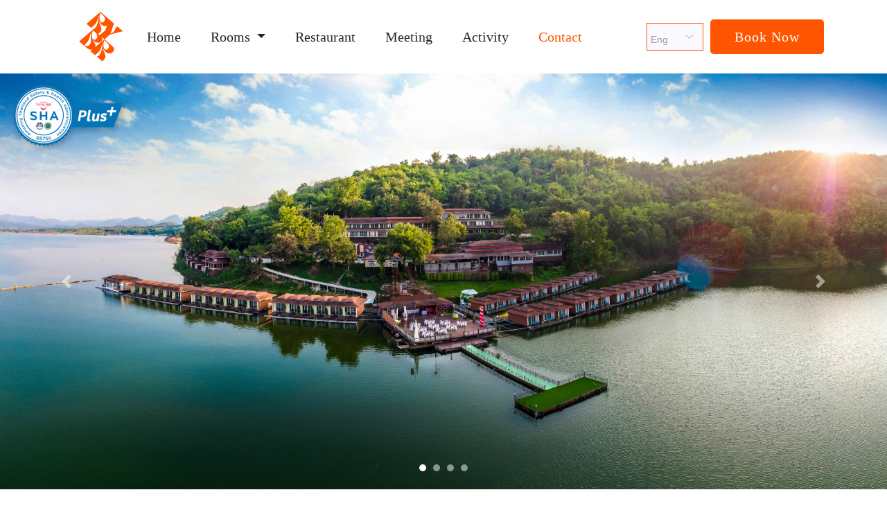

--- FILE ---
content_type: text/html
request_url: http://www.rayaburiresort.com/contact.html
body_size: 23251
content:
<!doctype html>
<html class="no-js" lang="zxx">

<head>
    <meta charset="utf-8">
    <meta http-equiv="x-ua-compatible" content="ie=edge">
    <title>RAYABURI RESORT</title>
    <meta name="description" content="">
    <meta name="viewport" content="width=device-width, initial-scale=1">

    <link rel="manifest" href="site.webmanifest">
    <link rel="shortcut icon" type="image/x-icon" href="assets/img/logo/raya3.png">

    <link rel="preconnect" href="https://fonts.gstatic.com">
    <link
        href="https://fonts.googleapis.com/css2?family=Prompt:ital,wght@0,100;0,200;0,300;0,400;0,500;0,600;0,700;0,800;0,900;1,100;1,200;1,300;1,400;1,500;1,600;1,700;1,800;1,900&display=swap"
        rel="stylesheet">

    <!-- CSS here -->
    <link rel="stylesheet" href="assets/css/custom.css">
    <link rel="stylesheet" href="assets/css/bootstrap.css">
    <link rel="stylesheet" href="assets/css/owl.carousel.min.css">
    <link rel="stylesheet" href="assets/css/gijgo.css">
    <link rel="stylesheet" href="assets/css/slicknav.css">
    <link rel="stylesheet" href="assets/css/animate.min.css">
    <link rel="stylesheet" href="assets/css/magnific-popup.css">
    <link rel="stylesheet" href="assets/css/fontawesome-all.min.css">
    <link rel="stylesheet" href="assets/css/themify-icons.css">
    <link rel="stylesheet" href="assets/css/slick.css">
    <link rel="stylesheet" href="assets/css/nice-select.css">
    <link rel="stylesheet" href="assets/css/style.css">
    <link rel="stylesheet" href="assets/css/responsive.css">



<STYLE TYPE="TEXT/CSS">
        A:link {
            text-decoration: none;
        }

        A:visited {
            text-decoration: none;
        }
    body,td,th {
    font-family: Prompt, sans-serif;
}
h1,h2,h3,h4,h5,h6 {
    font-family: Prompt, "Prompt Black", "Prompt Bold", "Prompt ExtraBold", "Prompt ExtraLight", "Prompt Light", "Prompt Medium", "Prompt SemiBold", "Prompt Thin";
}
    </STYLE>

<!--The following script tag downloads a font from the Adobe Edge Web Fonts server for use within the web page. We recommend that you do not modify it.-->
<script>var __adobewebfontsappname__="dreamweaver"</script>
<script src="http://use.edgefonts.net/playfair-display:n4:default.js" type="text/javascript"></script>
</head>

<body>

    <!-- facebook -->
<div id="fb-root"></div>
    <script async defer crossorigin="anonymous" src="https://connect.facebook.net/th_TH/sdk.js#xfbml=1&version=v10.0"
        nonce="aZnh3XqE"></script>

    <!-- Preloader Start -->
    <div id="preloader-active">
        <div class="preloader d-flex align-items-center justify-content-center">
            <div class="preloader-inner position-relative">
                <div class="preloader-circle"></div>
                <div class="preloader-img pere-text">
                    <strong><img src="assets/img/logo/logoraya.png"></b>
                </div>
            </div>
        </div>
    </div>
    <!-- Preloader Start -->

    <header>
        <!-- Header Start -->
        <div class="header-area header-sticky">
            <div class="main-header ">
                <div class="container">

                    <div class="row align-items-center">
                        <!-- logo -->
                        <div class="col-1 col-xl-1 col-lg-1 col-md-1 ">
                            <div class="logo">
                                <a href="index.html"><img src="assets/img/logo/logoraya.png" alt=""></a>
                            </div>
                        </div>
                        <div class="col-3 col-xl-8 col-lg-8 col-md-7 col-sm-6">
                            <!-- main-menu -->
                            <div class="main-menu f-left d-none d-xl-block">
                                <nav>
                                    <ul id="navigation">
                                        <li><a href="index.html"><span style="font-family: 'playfair-display'">
                                                Home
                                            </span></a></li>
                                        <li><a href="rooms.html" class="dropdown-toggle"><span style="font-family: 'playfair-display'">Rooms </span></a>
                                            <ul class="submenu">
                                                <!--li><a href="promotion.html"><span style="font-family: 'playfair-display'">Promotion</span></a></li-->
                                                <li><a href="jacuzzi family.html"><span style="font-family: 'playfair-display'">Family Jacuzzi Villa</span></a></li>
                                                <li><a href="grand.html"><span style="font-family: 'playfair-display'">Island Grand
                                                        Jacuzzi</span></a></li>
                                                <li><a href="jacuzzisuite.html"><span style="font-family: 'playfair-display'">Island Jacuzzi
                                                        Suite</span></a></li>
                                                <li><a href="jacuzzideluxe.html"><span style="font-family: 'playfair-display'">Island Jacuzzi Deluxe</span></a></li>
                                                <li><a href="jacuzziroom.html"><span style="font-family: 'playfair-display'">Island Jacuzzi
                                                        Room</span></a></li>
                                                <li><a href="islandsuite.html"><span style="font-family: 'playfair-display'">Island Suite Room</span></a>
                                                </li>
                                                <li><a href="islandroom.html"><span style="font-family: 'playfair-display'">Island Room</span></a></li>
                                                <li><a href="jacuzzivilla.html"><span style="font-family: 'playfair-display'">Jacuzzi Villa</span></a>
                                                </li>
                                                <li><a href="hillside deluxe.html"><span style="font-family: 'playfair-display'">Hillside Deluxe Room</span></a></li>
                                                <li><a href="hillside superior.html"><span style="font-family: 'playfair-display'">Hillside Superior Room</span></a>
                                                </li>

                                            </ul>
                                        </li>
                                        <li><a href="restaurant.html"
                                                style="font-family: 'playfair-display';">Restaurant</a>

                                        </li>


                                        <li><a href="meeting.html"
                                                style="font-family: 'playfair-display';">Meeting</a>

                                        </li>
                                        <li><a href="activity.html"
                                                style="font-family: 'playfair-display';">Activity</a>

                                        </li>


                                        <li><a href="contact.html" style="font-family: 'playfair-display';"
                                                class="active">Contact</a>
                                        </li>

                                    </ul>
                                </nav>
                            </div>
                        </div><!-- Mobile Menu -->

                        <div class="col-1 col-xl-1 col-lg-1 col-md-1 col-sm-1 ">
                            <div class="default-select  d-sm-block" id="default-select">
                                <select onchange="location = this.value;">
                                    <option value="contact.html">Eng</option>

                                    <option value="contact-th.html">ไทย</option>

                                </select>
                            </div>
                        </div>

                        <div class="col-2 col-xl-2 col-lg-2  col-md-2 col-sm-2">
                            <!-- header-btn -->
                            <div class="header-btn">
                                <a href="https://www.thebookingbutton.com.au/properties/rayaburidirect" target="_blank"
                                    class="btn  " style="font-family: 'playfair-display';">Book
                                    Now</a>


                            </div>
                        </div>

                        <div class="col-12 ">
                            <div class="mobile_menu d-block d-xl-none"></div>
                        </div>


                    </div>




                </div>
            </div>
        </div>
        </div>
        <!-- Header End -->
    </header>

    <!-- slider Area Start-->
      <main>

        <!-- slider Area Start-->

        <div id="carouselExampleIndicators" class="carousel slide" data-ride="carousel">
            <ol class="carousel-indicators">
                <li data-target="#carouselExampleIndicators" data-slide-to="0" class="active"></li>
                <li data-target="#carouselExampleIndicators" data-slide-to="1"></li>
                <li data-target="#carouselExampleIndicators" data-slide-to="2"></li>
                <li data-target="#carouselExampleIndicators" data-slide-to="3"></li>
            </ol>
            <div class="carousel-inner">
                <div class="carousel-item active">
                    <img class="d-block w-100" src="assets/img/banner/banner-01.jpg" alt="First slide">
                </div>
                <div class="carousel-item">
                    <img class="d-block w-100" src="assets/img/banner/banner-02.jpg" alt="Second slide">
                </div>
                <div class="carousel-item">
                    <img class="d-block w-100" src="assets/img/banner/banner-03.jpg" alt="Third slide">
                </div>
                <div class="carousel-item">
                   <a href="promotion-th.html"> <img class="d-block w-100" src="assets/img/banner/promobanner.jpg" alt="Third slide"></a>
                </div>
            </div>
            <a class="carousel-control-prev" href="#carouselExampleIndicators" role="button" data-slide="prev">
                <span class="carousel-control-prev-icon" aria-hidden="true"></span>
                <span class="sr-only">Previous</span>
            </a>
            <a class="carousel-control-next" href="#carouselExampleIndicators" role="button" data-slide="next">
                <span class="carousel-control-next-icon" aria-hidden="true"></span>
                <span class="sr-only">Next</span>
            </a>
        </div>


        <!-- slider Area End-->
    <!-- meeting neader start-->
    <div class="container-fluid ">
        <div class="font-back-tittle  ">
            <div class="archivment-front p-xl-5 p-lg-2 p-md-2">
            <center> <h1><span style="font-family: 'playfair-display'">Contact</span></h1>
                <p><span style="font-family: 'playfair-display'">For more information and Reservation
                    Please contact:</span></p></center>
            </div>
        </div>

        <div class="row">
            <div class="col-xl-2 col-lg-2"></div>
            <div class="col-xl-4 col-lg-4">
                <div class="media contact-info">
                    <span class="contact-info__icon"><i class="ti-tablet"></i></span>
                    <div class="media-body">
                        <h2><span style="font-family: 'playfair-display'">Bangkok Sales Offiice</span></h2>
                        <p><span style="font-family: 'playfair-display'">Telephone &nbsp;&nbsp;&nbsp;&nbsp;&nbsp;&nbsp;: (+66)2-316-3577, (+66)2-317-1274 <br>Fax &nbsp;&nbsp;&nbsp;&nbsp;&nbsp;&nbsp;&nbsp;&nbsp;&nbsp;&nbsp;&nbsp;&nbsp;&nbsp;&nbsp;&nbsp;&nbsp;&nbsp;&nbsp;: (+66)2-316-7916
                            <br>Mobile phone  : (+66)96-356-2945</span>
                        </p>
                    </div>
                </div>
            </div>

            <div class="col-xl-4 col-lg-4">
                <div class="media contact-info">
                    <span class="contact-info__icon"><i class="ti-email"></i></span>
                    <div class="media-body">
                        <h2><span style="font-family: 'playfair-display'">Mail</span></h2>
                        <p><span style="font-family: 'playfair-display'">contact@rayaburiresort.com</span></p>

                    </div>
                </div>
            </div>
        </div>
        <div class="row">
            <div class="col-xl-2 col-lg-2"></div>
            <div class="col-xl-4 col-lg-4">
                <div class="media contact-info">
                    <span class="contact-info__icon"><i class="fab fa-line"></i></span>
                    <div class="media-body">
                        <h2><span style="font-family: 'playfair-display'">Line ID</span></h2>
                        <p><span style="font-family: 'playfair-display'">@rayaburiresort</span></p>

                    </div>
                </div>
            </div>

            <div class="col-xl-4 col-lg-4">
                <div style="width: 500px;">
                    <div class="fb-page" data-href="https://www.facebook.com/Rayaburi" data-width="380"
                        data-hide-cover="false" data-show-facepile="false"></div>
                </div>
            </div>
            
        </div>

    </div>
    <!-- meeting neader End-->

    <!-- ================ contact section start ================= -->


    <div class="container-fluid">
        <div class="font-back-tittle mb-30 ">
            <div class="archivment-front p-xl-5 p-lg-2 p-md-2">
                <center> <h1><span style="font-family: 'playfair-display'">Location Map</span></h1></center> 
            </div>

        </div>
        <div class="row">
            <div class="col-xl-8 col-lg-12">
                <iframe
                    src="https://www.google.com/maps/embed?pb=!1m18!1m12!1m3!1d15453.076756424234!2d99.1345574!3d14.469226050000001!2m3!1f0!2f0!3f0!3m2!1i1024!2i768!4f13.1!3m3!1m2!1s0x0%3A0x1f0b92995c055b62!2z4Lij4Liy4Lii4Liy4Lia4Li44Lij4Li14Lij4Li14Liq4Lit4Lij4LmM4LiX!5e0!3m2!1sth!2sth!4v1617185065306!5m2!1sth!2sth"
                    width="100%" height="600" style="border:0;" allowfullscreen="" loading="lazy"></iframe>

            </div>
            <div class="col-xl-3 col-lg-12">


                <h2><span style="font-family: 'playfair-display'">From Bangkok to Kanchanaburi</span></h2>

                <p><span style="font-family: 'playfair-display'">By Car :
                    From Bangkok, take the highway 4 (Petchkasaem), pass the Amphoe Nakornchaisri, Nakornpathom,
                    Then continue on the highway 323, through Amphoe Banpong, Ratchaburi, and Amphoe Thamaga,
                    Amphoe Tharau, Amphoe Thamuong of Kanchanaburi, you will reach the Kanchanaburi city. The
                    whole course is about 139 kilometers, and it takes about one hour and a quarter.</span></p>

                <p><span style="font-family: 'playfair-display'">By Bus :
                    Both regular buses and air-conditoned buses (first class and second class) between Bangkok and
                    Kanchanaburi are provided.
                    For more information, please contact:
                Tel : (+66)2-434-5557, (+66)2-435-1199</span></p>


                <h2><span style="font-family: 'playfair-display'">From Kanchanaburi to Raya Buri Resor</span></h2>

                <p><span style="font-family: 'playfair-display'">From the Kanchanaburi city, drive on the highway 323, and then continue on the highway 3199
                    (Ladya-Si Sawat area) for about 62 kilometers. You can find the entrance to Si Nakharin Dam on
                    your left. Just turn right to the route parallelling the lake for about 11 kilometers to Ta
                    Kradan junction and then you can find Ta Kradan Soi 12, turn right for about 3 kilometers you
                    will reach Raya Buri Resort.</span></p>

            </div>
        </div>
    </div>




    <!-- Gallery img End 
    
    
    
    
    -->
    </main>
     <footer>
       <div class="footer-area black-bg footer-padding">
            <div class="container">
                <div class="row d-flex justify-content-between">
                    <div class="col-xl-2 col-lg-2 col-md-6 col-sm-6">
                        <div class="single-footer-caption mb-25">
                            <!-- logo -->
                            <div class="footer-logo">
                                <a href="index-th.html"></a>
                            </div>


                        </div>
                    </div>
                    <div class="col-xl-2 col-lg-2 col-md-6 col-sm-6">
                        <div class="single-footer-caption mb-25">
                            <div class="footer-tittle">
                                <h4><span style="font-family: 'playfair-display'">Quick Links</span></h4>
                                <ul>
                                    <li><a href="index.html"><span style="font-family: 'playfair-display'">Home</span></a></li>
                                    <li><a href="rooms.html"><span style="font-family: 'playfair-display'">Rooms</span></a></li>
                                    <li><a href="meeting.html"><span style="font-family: 'playfair-display'">Meeting</span></a></li>
                                    <li><a href="contact.html"><span style="font-family: 'playfair-display'">Contact</span></a></li>
                                </ul>
                            </div>
                        </div>
                    </div>
                    <div class="col-xl-4 col-lg-4 col-md-6 col-sm-6">
                        <div class="single-footer-caption mb-25">
                            <div class="footer-tittle">
                                <h4><span style="font-family: 'playfair-display'">Reservations</span></h4>
                                <ul>
                                    <li><a href="contact-th.html"><span style="font-family: 'playfair-display'">
                                            <strong>Bangkok Sales Offiice</strong>
                                            <br>
                                            Telephone &nbsp;&nbsp;&nbsp; &nbsp;  : (+66) 2-316-3577, (+66) 2-317-1274<br>Fax &nbsp;&nbsp;&nbsp;&nbsp;&nbsp;&nbsp;&nbsp;&nbsp;&nbsp;&nbsp;&nbsp;&nbsp;&nbsp;&nbsp;&nbsp;&nbsp;&nbsp;&nbsp;: (+66) 2-316-7916
                                        <br>Mobile phone : (+66) 96-356-2945</a></span></li>
                                    <li><a href="https://www.facebook.com/Rayaburi " target="_blank"><i
                                                class="fab fa-facebook-f"></i>&nbsp; <span style="font-family: 'playfair-display'">Rayaburi Resort (รายาบุรี
                                        รีสอร์ท)</span></a></li>
                                    <li><a href="https://page.line.me/rayaburiresort" target="_blank"><i
                                                class="fab fa-line"></i><span style="font-family: 'playfair-display'">&nbsp; @rayaburiresort</span></a></li>
                                    <li> <a href="mailto:contact@rayaburiresort.com"><i
                                                class="fab fa-telegram-plane"></i>&nbsp;<span style="font-family: 'playfair-display'">contact@rayaburiresort.com</span></a>
                                    </li>
                                    <li> <a href="#"><i class="fas fa-globe"></i>&nbsp;<span style="font-family: 'playfair-display'">www.rayaburiresort.com</span></a></li>

                                </ul>
                            </div>
                        </div>
                    </div>
                    <div class="col-xl-4 col-lg-4 col-md-6  col-sm-6">
                        <div class="single-footer-caption mb-25">
                            <div class="footer-tittle">
                                <h4><span style="font-family: 'playfair-display'">Our Location</span></h4>
                                <ul>
                                    <li><a href="contact-th.html"><span style="font-family: 'playfair-display'">148 Ta Kradan Soi 12 <br> Village No.1, Ta Kradan Sub-district,
                                        Srisawad District,Kanchanaburi 71250</span></a></li>

                                    <li><a href="contact-th.html"><span style="font-family: 'playfair-display'">Telephone&nbsp;&nbsp;&nbsp;&nbsp;&nbsp;&nbsp; : (+66) 3-469-6165<br>Mobile phone : (+66) 96-539-5694 </span></a></li>

                                </ul>

                            </div>
                        </div>
                    </div>
                </div>
            </div>
        </div>
        <!-- Footer End-->
    </footer>
    <!-- JS here -->

    <!-- All JS Custom Plugins Link Here here -->
    <script src="./assets/js/vendor/modernizr-3.5.0.min.js"></script>

    <!-- Jquery, Popper, Bootstrap -->
    <script src="./assets/js/vendor/jquery-1.12.4.min.js"></script>
    <script src="./assets/js/popper.min.js"></script>
    <script src="./assets/js/bootstrap.min.js"></script>
    <!-- Jquery Mobile Menu -->
    <script src="./assets/js/jquery.slicknav.min.js"></script>

    <!-- Jquery Slick , Owl-Carousel Plugins -->
    <script src="./assets/js/owl.carousel.min.js"></script>
    <script src="./assets/js/slick.min.js"></script>
    <!-- Date Picker -->
    <script src="./assets/js/gijgo.min.js"></script>
    <!-- One Page, Animated-HeadLin -->
    <script src="./assets/js/wow.min.js"></script>
    <script src="./assets/js/animated.headline.js"></script>

    <!-- Scrollup, nice-select, sticky -->
    <script src="./assets/js/jquery.scrollUp.min.js"></script>
    <script src="./assets/js/jquery.nice-select.min.js"></script>
    <script src="./assets/js/jquery.sticky.js"></script>
    <script src="./assets/js/jquery.magnific-popup.js"></script>

    <!-- contact js -->
    <script src="./assets/js/contact.js"></script>
    <script src="./assets/js/jquery.form.js"></script>
    <script src="./assets/js/jquery.validate.min.js"></script>
    <script src="./assets/js/mail-script.js"></script>
    <script src="./assets/js/jquery.ajaxchimp.min.js"></script>

    <!-- Jquery Plugins, main Jquery -->
    <script src="./assets/js/plugins.js"></script>
    <script src="./assets/js/main.js"></script>


    <script>
        $('#datepicker').datepicker({
            iconsLibrary: 'fontawesome',
            disableDaysOfWeek: [0, 0],
            //     icons: {
            //      rightIcon: '<span class="fa fa-caret-down"></span>'
            //  }
        });
        $('#datepicker2').datepicker({
            iconsLibrary: 'fontawesome',
            icons: {
                rightIcon: '<span class="fa fa-caret-down"></span>'
            }

        });
        var timepicker = $('#timepicker').timepicker({
            format: 'HH.MM'
        });
    </script>


</body>

</html>

--- FILE ---
content_type: text/css
request_url: http://www.rayaburiresort.com/assets/css/custom.css
body_size: 13675
content:
@import url("https://fonts.googleapis.com/css2?family=Prompt:ital,wght@0,100;0,200;0,300;0,400;0,500;0,600;0,700;0,800;0,900;1,100;1,200;1,300;1,400;1,500;1,600;1,700;1,800;1,900&display=swap");
@import url("https://fonts.googleapis.com/css2?family=Playfair+Display:ital,wght@0,400;0,500;0,600;0,700;0,800;0,900;1,400;1,500;1,600;1,700;1,800;1,900&display=swap");
.active {
  color: #ff5500 !important;
}

.slider-area {
  width: 100%;
}

.wel {
  font-size: 36pt;
  font-family: "Prompt", sans-serif;
  color: #ff5500;
  text-align: center;
  padding-bottom: 80px;
}
@media (max-width: 991px) {
  .wel {
    font-size: 24pt;
    padding-bottom: 0px;
  }
}

.span {
  color: #ff5500;
  font-size: 16px;
  display: block;
}

.line-head1 {
  padding: 5px;
  border-bottom: 1px solid #341c0f;
  width: 120px;
}

.box-icon {
  border-top: 1px solid #341c0f;
  border-bottom: 1px solid #341c0f;
  padding: 5px 0;
  margin: 5px 0 20px 0;
}

.intro-icon {
  width: 60px;
  text-align: center;
  display: inline-block;
  margin-right: 2px;
}

.card-img-overlay {
  border-radius: calc(none);
}

.card-title {
  background-color: #fff;
  align-content: center;
  text-align: center;
  font-family: "Prompt", sans-serif;
  font-size: 20px;
  color: #ff5500;
  padding: 20px;
}

@media only screen and (min-width: 992px) and (max-width: 1200px) {
  .card-title {
    font-size: 18px;
    padding: 10px;
  }
}
@media only screen and (min-width: 576px) and (max-width: 767px) {
  .card-title {
    font-size: 16px;
    padding: 10px;
  }
}
@media (max-width: 767px) {
  .card-title {
    font-size: 14px;
    padding: 10px;
  }
}
.btn-card {
  background: #ff5500;
  border: medium none;
  border-radius: 5px;
  color: #fff;
  cursor: pointer;
  display: inline-block;
  font-size: 16px;
  font-weight: thin;
  letter-spacing: 1px;
  line-height: 0;
  margin-bottom: 0;
  padding: 25px 10px;
  font-family: "Prompt", sans-serif;
  text-align: center;
  text-transform: capitalize;
  touch-action: manipulation;
  transition: all 0.3s ease 0s;
  vertical-align: middle;
  white-space: nowrap;
  font-size: 18px;
  margin-top: 85%;
}

@media only screen and (min-width: 992px) and (max-width: 1200px) {
  .btn-card {
    font-size: 18px;
    margin-top: 70%;
    padding: 15px;
  }
}
@media only screen and (min-width: 576px) and (max-width: 767px) {
  .btn-card {
    font-size: 16px;
    margin-top: 50%;
    padding: 15px;
  }
}
@media (max-width: 767px) {
  .btn-card {
    font-size: 12px;
    margin-top: 40%;
    padding: 15px;
  }
}

.footer-logo {
  width: 100%;
}

@media only screen and (min-width: 576px) and (max-width: 767px) {
  .footer-logo img {
    width: 50%;
    align-content: center;
  }
}
@media (max-width: 575px) {
  .footer-logo img {
    width: 50%;
  }
}

.btn2 {
  background: none;
  border: 2px solid #ff5500;
  color: #ff5500;

  color: #fff;
  cursor: pointer;
  display: inline-block;
  font-size: 20px;
  font-weight: 400;
  letter-spacing: 1px;
  line-height: 0;
  margin-bottom: 0;
  padding: 15px 15px;
  text-align: center;
  text-transform: capitalize;
  touch-action: manipulation;
  transition: all 0.3s ease 0s;
  vertical-align: middle;
  white-space: nowrap;
}

* {
  box-sizing: border-box;
}

/* Position the image container (needed to position the left and right arrows) */
.container {
  position: relative;
}

/* Hide the images by default */
.mySlides {
  display: none;
}

/* Add a pointer when hovering over the thumbnail images */
.cursor {
  cursor: pointer;
}

/* Next & previous buttons */
.prev,
.next {
  cursor: pointer;
  position: absolute;
  top: 40%;
  width: auto;
  padding: 16px;
  margin-top: -50px;
  color: white;
  font-weight: bold;
  font-size: 20px;
  border-radius: 0 3px 3px 0;
  user-select: none;
  -webkit-user-select: none;
}

/* Position the "next button" to the right */
.next {
  right: 0;
  border-radius: 3px 0 0 3px;
}

/* On hover, add a black background color with a little bit see-through */
.prev:hover,
.next:hover {
  background-color: rgba(0, 0, 0, 0.8);
}

/* Number text (1/3 etc) */
.numbertext {
  color: #f2f2f2;
  font-size: 12px;
  padding: 8px 12px;
  position: absolute;
  top: 0;
}

/* Container for image text */
.caption-container {
  text-align: center;
  background-color: #222;
  padding: 2px 16px;
  color: white;
}

.row:after {
  content: "";
  display: table;
  clear: both;
}

/* Six columns side by side */
.column {
  float: left;
  width: 16.66%;
}

/* Add a transparency effect for thumnbail images */
.demo {
  opacity: 0.6;
}

.active,
.demo:hover {
  opacity: 1;
}

.wrap-intro-home {
  max-width: 840px;
  margin: 0 auto;
  overflow: hidden;
  padding: 6em 1em 3em 1em;
}

@media screen and (max-width: 768px) {
  .wrap-intro-home {
    padding: 1em;
  }
}
@media screen and (max-width: 768px) {
  .wrap-intro-home .col-8 {
    float: left;
    text-align: center;
    line-height: 25px;
  }
}

@media screen and (max-width: 1023px) {
  .wrap-intro-home .col-3 img {
    width: auto;
    height: auto;
    margin: 0 auto;
  }
}

@media screen and (max-width: 768px) {
  .col-1,
  .col-2,
  .col-3,
  .col-8,
  .col-6 {
    width: 100%;
  }
}

.twocol img {
  width: 100%;
}

.twocol-caption {
  
  padding-top: 5%;
  padding-bottom: 5%;
}
.twocol-caption h2{
    text-align: center;
    font-family: playfair-display;
    font-style: normal;
    font-weight: 400;
}
.twocol-caption h2:after {
  margin: 0.5em auto 0 auto;
  height: 2px;
  background: #ff5500;
  width: 50px;
  content: "";
  display: block;
}
.threecol img {
  width: 100%;
}

.threecol-caption {
  
  padding-top: 5%;
  padding-bottom: 5%;
}
.threecol-caption h2{
    text-align: center;
    font-family:  Prompt ;
    font-style: normal;
    font-weight: 400;
}
.threecol-caption h2:after {
  margin: 0.5em auto 0 auto;
  height: 2px;
  background: #ff5500;
  width: 50px;
  content: "";
  display: block;
}

@media only screen and (min-width: 992px) and (max-width: 1200px) {
  .twocol-caption {
    text-align: center;
    padding-top: 10%;
    padding-bottom: 0%;
  }
}

@media only screen and (min-width: 768px) and (max-width: 991px) {
  .twocol-caption {
    padding-top: 0%;
    padding-bottom: 0%;
  }
}

@media only screen and (min-width: 576px) and (max-width: 767px) {
  .twocol-caption {
    padding-top: 5%;
    padding-bottom: 5%;
  }
}

.twocol-caption-bottom {
  text-align: center;
  padding-top: 5%;
  padding-bottom: 5%;
}

@media only screen and (min-width: 992px) and (max-width: 1200px) {
  .twocol-caption-bottom {
    text-align: center;
    padding-top: 10%;
    padding-bottom: 10%;
  }
}

@media only screen and (min-width: 768px) and (max-width: 991px) {
  .twocol-caption-bottom {
    padding-top: 5%;
    padding-bottom: 5%;
  }
}

@media only screen and (min-width: 576px) and (max-width: 767px) {
  .twocol-caption-bottom {
    padding-top: 5%;
    padding-bottom: 5%;
  }
}

.twocol-caption-bottom:hover h3 a {
  color: #ff5500;
}
.twocol-caption-bottom h3 {
  color: #112e41;
  font-size: 30px;
  font-weight: 600;
  margin-bottom: 19px;
}
@media (max-width: 767px) {
  .twocol-caption-bottom h3 {
    font-size: 25px;
  }
}
.twocol-caption-bottom h3 a:hover {
  color: #ff5500;
}

* {
  margin: 0;
  padding: 0;
}
body {
  background-color: black;
}
.container {
  width: 100%;
  height: 100%;
}
.trans {
  transition: all 1s ease;
  -moz-transition: all 1s ease;
  -ms-transition: all 1s ease;
  -o-transition: all 1s ease;
  -webkit-transition: all 1s ease;
}
.top {
  display: flex;
  width: 100%;
  height: 80vh;
  margin-top: 0;
  margin-left: 0;
  margin-right: 0;
  margin-bottom: 0;
  overflow: auto;
}
.top ul {
  list-style: none;
  width: 100%;
  height: 100%;
  z-index: 1;
  box-sizing: border-box;
}
.top ul li {
  position: relative;
  float: left;
  width: 25%;
  height: 25%;
  overflow: hidden;
}

@media only screen and (min-width: 1200px) and (max-width: 1800px) {
  .top ul li {
    position: relative;
    float: left;
    width: 25%;
    height: 16%;
    overflow: hidden;
  }
}

@media only screen and (min-width: 768px) and (max-width: 1199px) {
  .top ul li {
    position: relative;
    float: left;
    width: 50%;
    height: 18%;
    overflow: hidden;
  }
}

@media only screen and (max-width: 767px) {
  .top ul li {
    position: relative;
    float: left;
    width: 50%;
    height: 18%;
    overflow: hidden;
  }
}

.top ul li::before {
  position: absolute;
  top: 0;
  left: 0;
  width: 100%;
  height: 100%;
  background-color: #000;
  content: "";
  color: white;
  opacity: 0.4;
  text-align: center;
  box-sizing: border-box;
  pointer-events: none;
  transition: all 0.5s ease;
  -moz-transition: all 0.5s ease;
  -ms-transition: all 0.5s ease;
  -o-transition: all 0.5s ease;
  -webkit-transition: all 0.5s ease;
}
.top ul li:hover::before {
  opacity: 0;
  background-color: rgba(0, 0, 0, 0.9);
}
.top ul li img {
  width: 100%;
  height: auto;
  overflow: hidden;
}
.lightbox {
  position: fixed;
  width: 100%;
  height: 100%;
  text-align: center;
  top: 0;
  left: 0;
  background-color: rgba(0, 0, 0, 0.75);
  z-index: 999;
  opacity: 0;
  pointer-events: none;
}
.lightbox img {
  max-width: 90%;
  max-height: 80%;
  position: relative;
  top: -100%;
  /* Transition */
  transition: all 1s ease;
  -moz-transition: all 1s ease;
  -ms-transition: all 1s ease;
  -o-transition: all 1s ease;
  -webkit-transition: all 1s ease;
}
.lightbox:target {
  outline: none;
  top: 0;
  opacity: 1;
  pointer-events: auto;
  transition: all 1.2s ease;
  -moz-transition: all 1.2s ease;
  -ms-transition: all 1.2s ease;
  -o-transition: all 1.2s ease;
  -webkit-transition: all 1.2s ease;
}
.lightbox:target img {
  top: 0;
  top: 50%;
  transform: translateY(-50%);
  -moz-transform: translateY(-50%);
  -ms-transform: translateY(-50%);
  -o-transform: translateY(-50%);
  -webkit-transform: translateY(-50%);
}

.rayaholder_wrap {
  position: relative;
  margin: auto;
  display: block;
  height: 120px; /* กำหนดความสูงส่วนพื้นที่คลุมเนื้อหาทั้งหมด */
}
.rayaholder_wrap_img {
  position: absolute; /* กำหนดการจัดตำแหน่งส่วนพื้นที่คลุมเนื้อหารุปและข้อความซ้อนทับ */
}
.rayaholder_wrap_img img {
  position: relative; /* กำหนดการจัดตำแหน่งของรูป */
  width: 100%;
}

/* css ซ้อนทับ ชิดขอบล่าง */
.inner_position_bottom {
  position: absolute;
  display: block;

  height: 10%; /* กำหนดความสูงส่วนของเนื้อหาที่นำมาซ้อนทับ */
  width: 100%; /* กำหนดความกว้างของเนื้อหาที่นำมาซ้อนทับ แบบขยายเต็ม */
  bottom: -6px; /* css กำหนดชิดด้านล่าง  */

  background: rgb(0, 0, 0);
  background: linear-gradient(
    0deg,
    rgba(0, 0, 0, 1) 0%,
    rgba(0, 0, 0, 1) 0%,
    rgba(0, 0, 0, 0) 100%
  );
}

.inner_position_bottom h1 {
    color: #fff;
    font-weight: 400;
    text-align: right;
    font-size: 50px;
    padding-right: 5%;
    font-style: normal;
    font-family: playfair-display;
}

@media only screen and (min-width: 577px) and (max-width: 1199px) {
  .inner_position_bottom h1 {
    font-size: 30px;
    padding-right: 5%;
  }

  .inner_position_bottom {
    height: 15%; /* กำหนดความสูงส่วนของเนื้อหาที่นำมาซ้อนทับ */
  }
}

@media only screen and (max-width: 576px) {
  .inner_position_bottom h1 {
    font-size: 25px;
    padding-right: 2%;
  }
  .inner_position_bottom {
    height: 20%; /* กำหนดความสูงส่วนของเนื้อหาที่นำมาซ้อนทับ */
  }
}

.price span {
  color: #848484;
  font-size: 14px;
}

.room-quarter {
  overflow: hidden;
}

.room-quarter li {
  padding: 10px 0;
  margin: 0;
  list-style: none;
  width: 20%;
  float: left;
  text-align: center;
  display: inline-block;
  min-height: 110px;
}
.room-quarter li p {
    color: #58595b;
    font-size: 16px;
    padding-top: 0px;
}

iframe {
  width: 100%;
  height: 450px;
}

@media (min-width: 992px) and (max-width: 1199.98px) {
  iframe {
    height: 600px;
  }
}

@media (min-width: 1200px) {
  iframe {
    height: 800px;
  }
}

.carousel-caption h2 {
  color: #fff;
}

.carousel-caption p {
  color: #fff;
}

@media only screen and (max-width: 768px) {
  .carousel-caption {
    right: 5%;
    bottom: 10px;
    left: 5%;
    padding-top: 0px;
    padding-bottom: 0px;
  }
  .carousel-caption h2 {
    color: #fff;
    font-size: 14px;
    padding-top: 0px;
    margin-bottom: 0px;
  }
  .carousel-caption p {
    color: #fff;
    font-size: 6px !important;
    padding-top: 0px;
    margin-bottom: 0px;
  }
}

#more {
  display: none;
}

.roomindex img {
  width: 100%;
}
@media (max-width: 320px) {
  .single-room .room-caption .per-night span {
    font-size: 14px !important;
  }
}

.center {
  margin: auto;
}

p {
  font-family: "Prompt Light", sans-serif;
}
span {
  font-family: "Prompt Light", sans-serif;
}

@media only screen and (max-width: 768px) {
  .default-select .current {
    margin-right: 25px !important;
    font-size: 12px;
  }
}


.roomspace {
  padding: 23%;
}
.price h4{
  font-size: 22px;
 padding-top: 12%;
 margin-bottom: 0px !important;
 vertical-align: bottom;
}

.table td, .table th {
  padding: .75rem;
  vertical-align: top;
  border-top: 0px !important ;
}


--- FILE ---
content_type: text/css
request_url: http://www.rayaburiresort.com/assets/css/nice-select.css
body_size: 4533
content:

.nice-select {
  -webkit-tap-highlight-color: transparent;
  color: #9d9d9d;
  background-color: #fff;
  border-radius: 5px;
	border: solid 1px #ff5500;
  box-sizing: border-box;
  clear: both;
  cursor: pointer;
  display: block;
  float: left;
  font-family: inherit;
  font-size: 14px;
  font-weight: normal;
  height: 30px;
  line-height: 47px;
  outline: none;
  padding-left: 21px;
  padding-right: 54px;
  position: relative;
  text-align: left !important;
  -webkit-transition: all 0.2s ease-in-out;
  transition: all 0.2s ease-in-out;
  -webkit-user-select: none;
     -moz-user-select: none;
      -ms-user-select: none;
          user-select: none;
  white-space: nowrap;
  width: auto; 
  

}

@media only screen and (min-width: 768px) and (max-width: 992px) {
  .nice-select {
    left: -20px;

  }
}
@media only screen and (min-width: 576px) and (max-width: 767px) {
  .nice-select {
    left: -40px;

  }
}

@media only screen and (max-width: 576px) {
  .nice-select {
    position: absolute;
    left: -10px;
   

  }
}









  .nice-select:hover {
    border-color: #dbdbdb; 
  
  }
  .nice-select:active, .nice-select.open, .nice-select:focus {
    border-color: #ff5500; 
  }
  .nice-select::after {
    border-bottom: 2px solid #999;
    border-right: 2px solid #999;
    content: '';
    display: block;
    height: 5px;
    margin-top: -4px;
    pointer-events: none;
    position: absolute;
    right: 22px;
    top: 50%;
    /* -webkit-transform-origin: 66% 66%;
    -ms-transform-origin: 66% 66%;
    transform-origin: 66% 66%;
    -webkit-transform: rotate(45deg);
    -ms-transform: rotate(45deg); */
    /* transform: rotate(45deg);
    -webkit-transition: all 0.15s ease-in-out; */
    transition: all 0.15s ease-in-out;
    width: 5px;
  }
  .nice-select.open:after {

    content: "\e648";
    font-family: 'themify';
    font-size: 12px;

/* 
    -webkit-transform: rotate(-135deg);
        -ms-transform: rotate(-135deg);
            transform: rotate(-135deg);  */
          }
  .nice-select.open .list {
    opacity: 1;
    pointer-events: auto;
    /* -webkit-transform: scale(1) translateY(0);
        -ms-transform: scale(1) translateY(0);
            transform: scale(1) translateY(0);  */
          }
  .nice-select.disabled {
    border-color: #ededed;
    color: #999;
    pointer-events: none; }
    .nice-select.disabled:after {
      border-color: #cccccc; }
  .nice-select.wide {
    width: 100%; }
    .nice-select.wide .list {
      left: 0 !important;
      right: 0 !important; }
  .nice-select.right {
    float: right; }
    .nice-select.right .list {
      left: auto;
      right: 0; }
  .nice-select.small {
    font-size: 12px;
    height: 36px;
    line-height: 34px; }
    .nice-select.small:after {
      height: 4px;
      width: 4px; }
    .nice-select.small .option {
      line-height: 34px;
      min-height: 34px; }
      .nice-select .list {
        background-color: #fff;
        border-radius: 5px;
        box-shadow: 0 0 0 1px rgba(68, 68, 68, 0.11);
        box-sizing: border-box;
        margin-top: 4px;
        opacity: 0;
        overflow: hidden;
        padding: 0;
        pointer-events: none;
        position: absolute;
        top: 100%;
        left: 0;
        -webkit-transform-origin: 50% 0;
        -ms-transform-origin: 50% 0;
        transform-origin: 50% 0;
        -webkit-transform: scale(0) translateY(01);
        -ms-transform: scale(0) translateY(01);
        transform: scale(0) translateY(01);
        -webkit-transition: all 0.2s cubic-bezier(0.5, 0, 0, 1.25), opacity 0.15s ease-out;
        transition: all 0.2s cubic-bezier(0.5, 0, 0, 1.25), opacity 0.15s ease-out;
        z-index: 9;
      }
    .nice-select .list:hover .option:not(:hover) {
      background-color: transparent !important; }
  .nice-select .option {
    cursor: pointer;
    font-weight: 400;
    line-height: 40px;
    list-style: none;
    min-height: 40px;
    outline: none;
    padding-left: 18px;
    padding-right: 29px;
    text-align: left;
    -webkit-transition: all 0.2s;
    transition: all 0.2s; }
    .nice-select .option:hover, .nice-select .option.focus, .nice-select .option.selected.focus {
      background-color: #f6f6f6; }
    .nice-select .option.selected {
      font-weight: bold; }
    .nice-select .option.disabled {
      background-color: transparent;
      color: #999;
      cursor: default; }

.no-csspointerevents .nice-select .list {
  display: none; }

.no-csspointerevents .nice-select.open .list {
  display: block; }


--- FILE ---
content_type: text/css
request_url: http://www.rayaburiresort.com/assets/css/style.css
body_size: 116933
content:
/* Theme Description
-------------------------------------------------

	  Theme Name:
	  Author:
	  Support:
	  Description:
	  Version:
	  
------------------------------------------------- 
*/
/* CSS Index
-------------------------------------------------

	1. Theme default css
	2. header
	3. slider
	4. about-area
	5. features-box
	6. department
	7. team
	8. video-area
	9. counter
	10. footer
	
-------------------------------------------------
*/
/*
 
	@include transition(.4s);
	color:$theme-color;
	
*/
@import url("https://fonts.googleapis.com/css2?family=Prompt:ital,wght@0,100;0,200;0,300;0,400;0,500;0,600;0,700;0,800;0,900;1,100;1,200;1,300;1,400;1,500;1,600;1,700;1,800;1,900&display=swap");
.boxed-btn {
  background: #fff;
  color: #ff5500 !important;
  display: inline-block;
  padding: 18px 44px;
  font-family: 'Prompt', sans-serif;
  font-size: 18px;
  font-weight: 400;
  border: 0;
  border: 1px solid #ff5500;
  letter-spacing: 3px;
  text-align: center;
  color: #ff5500;
  text-transform: uppercase;
  cursor: pointer; }
  .boxed-btn:hover {
    background: #ff5500;
    color: #fff !important;
    border: 1px solid #ff5500; }
  .boxed-btn:focus {
    outline: none; }
  .boxed-btn.large-width {
    width: 220px; }

/* Normal desktop :1200px. */
/* Normal desktop :992px. */
/* Tablet desktop :768px. */
/* small mobile :320px. */
/* Large Mobile :480px. */
/*--
    - Overlay
------------------------------------------*/
[data-overlay] {
  position: relative;
  background-size: cover;
  background-repeat: no-repeat;
  background-position: center center; }
  [data-overlay]::before {
    position: absolute;
    left: 0;
    top: 0;
    right: 0;
    bottom: 0;
    content: ""; }

/*-- Overlay Opacity --*/
[data-opacity="1"]::before {
  opacity: 0.1; }

[data-opacity="2"]::before {
  opacity: 0.2; }

[data-opacity="3"]::before {
  opacity: 0.3; }

[data-opacity="4"]::before {
  opacity: 0.4; }

[data-opacity="5"]::before {
  opacity: 0.5; }

[data-opacity="6"]::before {
  opacity: 0.6; }

[data-opacity="7"]::before {
  opacity: 0.7; }

[data-opacity="8"]::before {
  opacity: 0.8; }

[data-opacity="9"]::before {
  opacity: 0.9; }

/*----------------------------------------*/
/*  01. Theme default CSS
/*----------------------------------------*/
body {
  font-family: 'Prompt', sans-serif;
  font-weight: normal;
  font-style: normal; }

.img {
  max-width: 100%;
  transition: all 0.3s ease-out 0s; }

.f-left {
  float: left; }

.f-right {
  float: right; }

.fix {
  overflow: hidden; }

a,
.button {
  -webkit-transition: all 0.3s ease-out 0s;
  -moz-transition: all 0.3s ease-out 0s;
  -ms-transition: all 0.3s ease-out 0s;
  -o-transition: all 0.3s ease-out 0s;
  transition: all 0.3s ease-out 0s; }

a:focus,
.button:focus {
  text-decoration: none;
  outline: none; }

a:focus,
a:hover,
.portfolio-cat a:hover,
.footer -menu li a:hover {
  text-decoration: none;
color: #ff5500 ; }

a,
button {
  color: #262525;
  outline: medium none; }

button:focus, input:focus, input:focus, textarea, textarea:focus {
  outline: 0; }

.uppercase {
  text-transform: uppercase; }

input:focus::-moz-placeholder {
  opacity: 0;
  -webkit-transition: .4s;
  -o-transition: .4s;
  transition: .4s; }

.capitalize {
  text-transform: capitalize; }

h1,
h2,
h3,
h4,
h5,
h6 {
  font-family: 'Prompt', sans-serif;
  color: #0b1c39;
  margin-top: 0px;
  font-style: normal;
  font-weight: 500;
  text-transform: normal; }

h1 a,
h2 a,
h3 a,
h4 a,
h5 a,
h6 a {
  color: inherit; }

h1 {
  font-size: 40px;
  font-weight: 500; }

h2 {
  font-size: 35px; }

h3 {
  font-size: 28px; }

h4 {
  font-size: 22px; }

h5 {
  font-size: 18px; }

h6 {
  font-size: 16px; }

ul {
  margin: 0px;
  padding: 0px; }

li {
  list-style: none; }

p {
  font-size: 18px;
  font-weight: normal;
  line-height: 24px;
  color: #778090;
  margin-bottom: 15px;
  font-family: 'Prompt Light', sans-serif; }

hr {
  border-bottom: 1px solid #eceff8;
  border-top: 0 none;
  margin: 30px 0;
  padding: 0; }

label {
  color: #778090;
  cursor: pointer;
  font-size: 14px;
  font-weight: 400; }

*::-moz-selection {
  background: #ff5500;
  color: #fff;
  text-shadow: none; }

::-moz-selection {
  background: ff5500;
  color: #fff;
  text-shadow: none; }

::selection {
  background: ff5500;
  color: #fff;
  text-shadow: none; }

*::-moz-placeholder {
  color: #778090;
  font-size: 14px;
  opacity: 1; }

*::placeholder {
  color: #778090;
  font-size: 14px;
  opacity: 1; }

/* Theme-overlay */
.theme-overlay {
  position: relative; }

.theme-overlay::before {
  background: #262525 none repeat scroll 0 0;
  content: "";
  height: 100%;
  left: 0;
  opacity: 0.6;
  position: absolute;
  top: 0;
  width: 100%; }

.separator {
  border-top: 1px solid #f2f2f2; }

/* button style */
.btn {
  -moz-user-select: none;
  background: #ff5500;
  border: medium none;
  border-radius: 5px;
  color: #fff;
  cursor: pointer;
  display: inline-block;
  font-size: 20px;
  font-weight: 400;
  letter-spacing: 1px;
  line-height: 0;
  margin-bottom: 0;
  padding: 25px 35px;
  text-align: center;
  text-transform: capitalize;
  touch-action: manipulation;
  transition: all 0.3s ease 0s;
  vertical-align: middle;
  white-space: nowrap; 
margin: 0px;}
  


  @media only screen and (max-width: 1200px) {
    .btn {
      font-size: 15px;
      padding: 20px 10px;
     
     
      } }


      @media only screen and (max-width: 576px) {
        .btn {
          
          font-size: 12px;
        }
      }
      



.btn:hover {
  background: #ff5500;
  color: #fff; }

.border-btn {
  background: none;
  border: 2px solid #ff5500;
  color: #ff5500; }

.border-btn i {
  color: #ff5500 !important;
  position: relative;
  left: 0; }

.view-btn1 i {
  position: relative;
  left: 0; }

.more-btn1 i {
  position: relative;
  left: 0; }

.btn.focus, .btn:focus {
  outline: 0;
  box-shadow: none; }

.btn:hover i {
  left: 7px; }

.border-btn:hover i {
  color: #fff !important; }

.border-btn:hover {
  border: 2px solid transparent; }

.border-btn1 {
  border: 2px solid #f5f5f5;
  background: transparent;
  color: #fff;
  border-radius: 5px; }

.border-btn1:hover {
  border: 2px solid transparent;
  color: #ff5500; }

.read-btn1 {
  background: #ff5500;
  font-size: 16px;
  padding: 12px 33px; }

.read-btn1:hover {
  color: #ff5500; }

.read-btn2 {
  background: #ff5500;
  font-size: 16px;
  padding: 12px 33px;
  border: 2px solid transparent;
  border-radius: 7px; }

.read-btn2:hover {
  background: transparent;
  border: 2px solid #ff5500; }

/* btn-icon */
.btn-icon > i {
  margin-left: 30px;
  font-size: 16px; }

/* button style */
.breadcrumb > .active {
  color: #888; }

.owl-carousel .owl-nav div {
  background: rgba(255, 255, 255, 0.8) none repeat scroll 0 0;
  height: 40px;
  left: 20px;
  line-height: 40px;
  opacity: 0;
  position: absolute;
  text-align: center;
  top: 50%;
  transform: translateY(-50%);
  transition: all 0.3s ease 0s;
  visibility: hidden;
  width: 40px;
  font-size: 22px;
  color: #646464; }

.owl-carousel .owl-nav div.owl-next {
  left: auto;
  right: 20px; }

.owl-carousel:hover .owl-nav div {
  opacity: 1;
  visibility: visible; }

.owl-carousel .owl-nav div:hover {
  background: #2B96CC;
  color: #fff; }

/* scrollUp */
#scrollUp {
  background: #ff5500;
  height: 50px;
  width: 50px;
  right: 50px;
  bottom: 77px;
  color: #fff;
  font-size: 20px;
  text-align: center;
  border-radius: 50%;
  line-height: 48px;
  border: 2px solid transparent; }
  @media (max-width: 767px) {
    #scrollUp {
      right: 16px; } }

#scrollUp:hover {
  color: #fff; }

/* Sticky*/
.sticky-bar {
  left: 0;
  margin: auto;
  position: fixed;
  top: 0;
  width: 100%;
  -webkit-box-shadow: 0 0 60px 0 rgba(0, 0, 0, 0.07);
  box-shadow: 0 0 60px 0 rgba(0, 0, 0, 0.07);
  z-index: 9999;
  -webkit-animation: 300ms ease-in-out 0s normal none 1 running fadeInDown;
  animation: 300ms ease-in-out 0s normal none 1 running fadeInDown;
  -webkit-box-shadow: 0 10px 15px rgba(25, 25, 25, 0.1);
  background: #fff;
  padding-left: 85px;
  padding-right: 85px; }

/* Sticky end */
/*--
    - Common Classes
-----------------------------------------*/
.fix {
  overflow: hidden; }

.clear {
  clear: both; }

/*--
    - Margin & Padding
-----------------------------------------*/
/*-- Margin Top --*/
.mt-5 {
  margin-top: 5px; }

.mt-10 {
  margin-top: 10px; }

.mt-15 {
  margin-top: 15px; }

.mt-20 {
  margin-top: 20px; }

.mt-25 {
  margin-top: 25px; }

.mt-30 {
  margin-top: 30px; }

.mt-35 {
  margin-top: 35px; }

.mt-40 {
  margin-top: 40px; }

.mt-45 {
  margin-top: 45px; }

.mt-50 {
  margin-top: 50px; }

.mt-55 {
  margin-top: 55px; }

.mt-60 {
  margin-top: 60px; }

.mt-65 {
  margin-top: 65px; }

.mt-70 {
  margin-top: 70px; }

.mt-75 {
  margin-top: 75px; }

.mt-80 {
  margin-top: 80px; }

.mt-85 {
  margin-top: 85px; }

.mt-90 {
  margin-top: 90px; }

.mt-95 {
  margin-top: 95px; }

.mt-100 {
  margin-top: 100px; }

.mt-105 {
  margin-top: 105px; }

.mt-110 {
  margin-top: 110px; }

.mt-115 {
  margin-top: 115px; }

.mt-120 {
  margin-top: 120px; }

.mt-125 {
  margin-top: 125px; }

.mt-130 {
  margin-top: 130px; }

.mt-135 {
  margin-top: 135px; }

.mt-140 {
  margin-top: 140px; }

.mt-145 {
  margin-top: 145px; }

.mt-150 {
  margin-top: 150px; }

.mt-155 {
  margin-top: 155px; }

.mt-160 {
  margin-top: 160px; }

.mt-165 {
  margin-top: 165px; }

.mt-170 {
  margin-top: 170px; }

.mt-175 {
  margin-top: 175px; }

.mt-180 {
  margin-top: 180px; }

.mt-185 {
  margin-top: 185px; }

.mt-190 {
  margin-top: 190px; }

.mt-195 {
  margin-top: 195px; }

.mt-200 {
  margin-top: 200px; }

/*-- Margin Bottom --*/
.mb-5 {
  margin-bottom: 5px; }

.mb-10 {
  margin-bottom: 10px; }

.mb-15 {
  margin-bottom: 15px; }

.mb-20 {
  margin-bottom: 20px; }

.mb-25 {
  margin-bottom: 25px; }

.mb-30 {
  margin-bottom: 30px; }

.mb-35 {
  margin-bottom: 35px; }

.mb-40 {
  margin-bottom: 40px; }

.mb-45 {
  margin-bottom: 45px; }

.mb-50 {
  margin-bottom: 50px; }

.mb-55 {
  margin-bottom: 55px; }

.mb-60 {
  margin-bottom: 60px; }

.mb-65 {
  margin-bottom: 65px; }

.mb-70 {
  margin-bottom: 70px; }

.mb-75 {
  margin-bottom: 75px; }

.mb-80 {
  margin-bottom: 80px; }

.mb-85 {
  margin-bottom: 85px; }

.mb-90 {
  margin-bottom: 90px; }

.mb-95 {
  margin-bottom: 95px; }

.mb-100 {
  margin-bottom: 100px; }

.mb-105 {
  margin-bottom: 105px; }

.mb-110 {
  margin-bottom: 110px; }

.mb-115 {
  margin-bottom: 115px; }

.mb-120 {
  margin-bottom: 120px; }

.mb-125 {
  margin-bottom: 125px; }

.mb-130 {
  margin-bottom: 130px; }

.mb-135 {
  margin-bottom: 135px; }

.mb-140 {
  margin-bottom: 140px; }

.mb-145 {
  margin-bottom: 145px; }

.mb-150 {
  margin-bottom: 150px; }

.mb-155 {
  margin-bottom: 155px; }

.mb-160 {
  margin-bottom: 160px; }

.mb-165 {
  margin-bottom: 165px; }

.mb-170 {
  margin-bottom: 170px; }

.mb-175 {
  margin-bottom: 175px; }

.mb-180 {
  margin-bottom: 180px; }

.mb-185 {
  margin-bottom: 185px; }

.mb-190 {
  margin-bottom: 190px; }

.mb-195 {
  margin-bottom: 195px; }

.mb-200 {
  margin-bottom: 200px; }

/*-- Margin Left --*/
.ml-5 {
  margin-left: 5px; }

.ml-10 {
  margin-left: 10px; }

.ml-15 {
  margin-left: 15px; }

.ml-20 {
  margin-left: 20px; }

.ml-25 {
  margin-left: 25px; }

.ml-30 {
  margin-left: 30px; }

.ml-35 {
  margin-left: 35px; }

.ml-40 {
  margin-left: 40px; }

.ml-45 {
  margin-left: 45px; }

.ml-50 {
  margin-left: 50px; }

.ml-55 {
  margin-left: 55px; }

.ml-60 {
  margin-left: 60px; }

.ml-65 {
  margin-left: 65px; }

.ml-70 {
  margin-left: 70px; }

.ml-75 {
  margin-left: 75px; }

.ml-80 {
  margin-left: 80px; }

.ml-85 {
  margin-left: 85px; }

.ml-90 {
  margin-left: 90px; }

.ml-95 {
  margin-left: 95px; }

.ml-100 {
  margin-left: 100px; }

.ml-105 {
  margin-left: 105px; }

.ml-110 {
  margin-left: 110px; }

.ml-115 {
  margin-left: 115px; }

.ml-120 {
  margin-left: 120px; }

.ml-125 {
  margin-left: 125px; }

.ml-130 {
  margin-left: 130px; }

.ml-135 {
  margin-left: 135px; }

.ml-140 {
  margin-left: 140px; }

.ml-145 {
  margin-left: 145px; }

.ml-150 {
  margin-left: 150px; }

.ml-155 {
  margin-left: 155px; }

.ml-160 {
  margin-left: 160px; }

.ml-165 {
  margin-left: 165px; }

.ml-170 {
  margin-left: 170px; }

.ml-175 {
  margin-left: 175px; }

.ml-180 {
  margin-left: 180px; }

.ml-185 {
  margin-left: 185px; }

.ml-190 {
  margin-left: 190px; }

.ml-195 {
  margin-left: 195px; }

.ml-200 {
  margin-left: 200px; }

/*-- Margin Right --*/
.mr-5 {
  margin-right: 5px; }

.mr-10 {
  margin-right: 10px; }

.mr-15 {
  margin-right: 15px; }

.mr-20 {
  margin-right: 20px; }

.mr-25 {
  margin-right: 25px; }

.mr-30 {
  margin-right: 30px; }

.mr-35 {
  margin-right: 35px; }

.mr-40 {
  margin-right: 40px; }

.mr-45 {
  margin-right: 45px; }

.mr-50 {
  margin-right: 50px; }

.mr-55 {
  margin-right: 55px; }

.mr-60 {
  margin-right: 60px; }

.mr-65 {
  margin-right: 65px; }

.mr-70 {
  margin-right: 70px; }

.mr-75 {
  margin-right: 75px; }

.mr-80 {
  margin-right: 80px; }

.mr-85 {
  margin-right: 85px; }

.mr-90 {
  margin-right: 90px; }

.mr-95 {
  margin-right: 95px; }

.mr-100 {
  margin-right: 100px; }

.mr-105 {
  margin-right: 105px; }

.mr-110 {
  margin-right: 110px; }

.mr-115 {
  margin-right: 115px; }

.mr-120 {
  margin-right: 120px; }

.mr-125 {
  margin-right: 125px; }

.mr-130 {
  margin-right: 130px; }

.mr-135 {
  margin-right: 135px; }

.mr-140 {
  margin-right: 140px; }

.mr-145 {
  margin-right: 145px; }

.mr-150 {
  margin-right: 150px; }

.mr-155 {
  margin-right: 155px; }

.mr-160 {
  margin-right: 160px; }

.mr-165 {
  margin-right: 165px; }

.mr-170 {
  margin-right: 170px; }

.mr-175 {
  margin-right: 175px; }

.mr-180 {
  margin-right: 180px; }

.mr-185 {
  margin-right: 185px; }

.mr-190 {
  margin-right: 190px; }

.mr-195 {
  margin-right: 195px; }

.mr-200 {
  margin-right: 200px; }

/*-- Padding Top --*/
.pt-5 {
  padding-top: 5px; }

.pt-10 {
  padding-top: 10px; }

.pt-15 {
  padding-top: 15px; }

.pt-20 {
  padding-top: 20px; }

.pt-25 {
  padding-top: 25px; }

.pt-30 {
  padding-top: 30px; }

.pt-35 {
  padding-top: 35px; }

.pt-40 {
  padding-top: 40px; }

.pt-45 {
  padding-top: 45px; }

.pt-50 {
  padding-top: 50px; }

.pt-55 {
  padding-top: 55px; }

.pt-60 {
  padding-top: 60px; }

.pt-65 {
  padding-top: 65px; }

.pt-70 {
  padding-top: 70px; }

.pt-75 {
  padding-top: 75px; }

.pt-80 {
  padding-top: 80px; }

.pt-85 {
  padding-top: 85px; }

.pt-90 {
  padding-top: 90px; }

.pt-95 {
  padding-top: 95px; }

.pt-100 {
  padding-top: 100px; }

.pt-105 {
  padding-top: 105px; }

.pt-110 {
  padding-top: 110px; }

.pt-115 {
  padding-top: 115px; }

.pt-120 {
  padding-top: 120px; }

.pt-125 {
  padding-top: 125px; }

.pt-130 {
  padding-top: 130px; }

.pt-135 {
  padding-top: 135px; }

.pt-140 {
  padding-top: 140px; }

.pt-145 {
  padding-top: 145px; }

.pt-150 {
  padding-top: 150px; }

.pt-155 {
  padding-top: 155px; }

.pt-160 {
  padding-top: 160px; }

.pt-165 {
  padding-top: 165px; }

.pt-170 {
  padding-top: 170px; }

.pt-175 {
  padding-top: 175px; }

.pt-180 {
  padding-top: 180px; }

.pt-185 {
  padding-top: 185px; }

.pt-190 {
  padding-top: 190px; }

.pt-195 {
  padding-top: 195px; }

.pt-200 {
  padding-top: 200px; }

.pt-260 {
  padding-top: 260px; }

/*-- Padding Bottom --*/
.pb-5 {
  padding-bottom: 5px; }

.pb-10 {
  padding-bottom: 10px; }

.pb-15 {
  padding-bottom: 15px; }

.pb-20 {
  padding-bottom: 20px; }

.pb-25 {
  padding-bottom: 25px; }

.pb-30 {
  padding-bottom: 30px; }

.pb-35 {
  padding-bottom: 35px; }

.pb-40 {
  padding-bottom: 40px; }

.pb-45 {
  padding-bottom: 45px; }

.pb-50 {
  padding-bottom: 50px; }

.pb-55 {
  padding-bottom: 55px; }

.pb-60 {
  padding-bottom: 60px; }

.pb-65 {
  padding-bottom: 65px; }

.pb-70 {
  padding-bottom: 70px; }

.pb-75 {
  padding-bottom: 75px; }

.pb-80 {
  padding-bottom: 80px; }

.pb-85 {
  padding-bottom: 85px; }

.pb-90 {
  padding-bottom: 90px; }

.pb-95 {
  padding-bottom: 95px; }

.pb-100 {
  padding-bottom: 100px; }

.pb-105 {
  padding-bottom: 105px; }

.pb-110 {
  padding-bottom: 110px; }

.pb-115 {
  padding-bottom: 115px; }

.pb-120 {
  padding-bottom: 120px; }

.pb-125 {
  padding-bottom: 125px; }

.pb-130 {
  padding-bottom: 130px; }

.pb-135 {
  padding-bottom: 135px; }

.pb-140 {
  padding-bottom: 140px; }

.pb-145 {
  padding-bottom: 145px; }

.pb-150 {
  padding-bottom: 150px; }

.pb-155 {
  padding-bottom: 155px; }

.pb-160 {
  padding-bottom: 160px; }

.pb-165 {
  padding-bottom: 165px; }

.pb-170 {
  padding-bottom: 170px; }

.pb-175 {
  padding-bottom: 175px; }

.pb-180 {
  padding-bottom: 180px; }

.pb-185 {
  padding-bottom: 185px; }

.pb-190 {
  padding-bottom: 190px; }

.pb-195 {
  padding-bottom: 195px; }

.pb-200 {
  padding-bottom: 200px; }

/*-- Padding Left --*/
.pl-5 {
  padding-left: 5px; }

.pl-10 {
  padding-left: 10px; }

.pl-15 {
  padding-left: 15px; }

.pl-20 {
  padding-left: 20px; }

.pl-25 {
  padding-left: 25px; }

.pl-30 {
  padding-left: 30px; }

.pl-35 {
  padding-left: 35px; }

.pl-40 {
  padding-left: 40px; }

.pl-45 {
  padding-left: 45px; }

.pl-50 {
  padding-left: 50px; }

.pl-55 {
  padding-left: 55px; }

.pl-60 {
  padding-left: 60px; }

.pl-65 {
  padding-left: 65px; }

.pl-70 {
  padding-left: 70px; }

.pl-75 {
  padding-left: 75px; }

.pl-80 {
  padding-left: 80px; }

.pl-85 {
  padding-left: 85px; }

.pl-90 {
  padding-left: 90px; }

.pl-95 {
  padding-left: 95px; }

.pl-100 {
  padding-left: 100px; }

.pl-105 {
  padding-left: 105px; }

.pl-110 {
  padding-left: 110px; }

.pl-115 {
  padding-left: 115px; }

.pl-120 {
  padding-left: 120px; }

.pl-125 {
  padding-left: 125px; }

.pl-130 {
  padding-left: 130px; }

.pl-135 {
  padding-left: 135px; }

.pl-140 {
  padding-left: 140px; }

.pl-145 {
  padding-left: 145px; }

.pl-150 {
  padding-left: 150px; }

.pl-155 {
  padding-left: 155px; }

.pl-160 {
  padding-left: 160px; }

.pl-165 {
  padding-left: 165px; }

.pl-170 {
  padding-left: 170px; }

.pl-175 {
  padding-left: 175px; }

.pl-180 {
  padding-left: 180px; }

.pl-185 {
  padding-left: 185px; }

.pl-190 {
  padding-left: 190px; }

.pl-195 {
  padding-left: 195px; }

.pl-200 {
  padding-left: 200px; }

/*-- Padding Right --*/
.pr-5 {
  padding-right: 5px; }

.pr-10 {
  padding-right: 10px; }

.pr-15 {
  padding-right: 15px; }

.pr-20 {
  padding-right: 20px; }

.pr-25 {
  padding-right: 25px; }

.pr-30 {
  padding-right: 30px; }

.pr-35 {
  padding-right: 35px; }

.pr-40 {
  padding-right: 40px; }

.pr-45 {
  padding-right: 45px; }

.pr-50 {
  padding-right: 50px; }

.pr-55 {
  padding-right: 55px; }

.pr-60 {
  padding-right: 60px; }

.pr-65 {
  padding-right: 65px; }

.pr-70 {
  padding-right: 70px; }

.pr-75 {
  padding-right: 75px; }

.pr-80 {
  padding-right: 80px; }

.pr-85 {
  padding-right: 85px; }

.pr-90 {
  padding-right: 90px; }

.pr-95 {
  padding-right: 95px; }

.pr-100 {
  padding-right: 100px; }

.pr-105 {
  padding-right: 105px; }

.pr-110 {
  padding-right: 110px; }

.pr-115 {
  padding-right: 115px; }

.pr-120 {
  padding-right: 120px; }

.pr-125 {
  padding-right: 125px; }

.pr-130 {
  padding-right: 130px; }

.pr-135 {
  padding-right: 135px; }

.pr-140 {
  padding-right: 140px; }

.pr-145 {
  padding-right: 145px; }

.pr-150 {
  padding-right: 150px; }

.pr-155 {
  padding-right: 155px; }

.pr-160 {
  padding-right: 160px; }

.pr-165 {
  padding-right: 165px; }

.pr-170 {
  padding-right: 170px; }

.pr-175 {
  padding-right: 175px; }

.pr-180 {
  padding-right: 180px; }

.pr-185 {
  padding-right: 185px; }

.pr-190 {
  padding-right: 190px; }

.pr-195 {
  padding-right: 195px; }

.pr-200 {
  padding-right: 200px; }

/* bounce-animate */
.bounce-animate {
  animation-name: float-bob;
  animation-duration: 2s;
  animation-iteration-count: infinite;
  /* animation-timing-function: linear; */
  -moz-animation-name: float-bob;
  -moz-animation-duration: 2s;
  -moz-animation-iteration-count: infinite;
  -moz-animation-timing-function: linear;
  -ms-animation-name: float-bob;
  -ms-animation-duration: 2s;
  -ms-animation-iteration-count: infinite;
  -ms-animation-timing-function: linear;
  -o-animation-name: float-bob;
  -o-animation-duration: 2s;
  -o-animation-iteration-count: infinite;
  -o-animation-timing-function: linear; }

@-webkit-keyframes float-bob {
  0% {
    -webkit-transform: translateY(-20px);
    transform: translateY(-20px); }
  50% {
    -webkit-transform: translateY(-10px);
    transform: translateY(-10px); }
  100% {
    -webkit-transform: translateY(-20px);
    transform: translateY(-20px); } }

/* heartbeat */
.heartbeat {
  animation: heartbeat 1s infinite alternate; }

@-webkit-keyframes heartbeat {
  to {
    -webkit-transform: scale(1.03);
    transform: scale(1.03); } }

/* rotateme */
.rotateme {
  -webkit-animation-name: rotateme;
  animation-name: rotateme;
  -webkit-animation-duration: 30s;
  animation-duration: 30s;
  -webkit-animation-iteration-count: infinite;
  animation-iteration-count: infinite;
  -webkit-animation-timing-function: linear;
  animation-timing-function: linear; }

@keyframes rotateme {
  from {
    -webkit-transform: rotate(0deg);
    transform: rotate(0deg); }
  to {
    -webkit-transform: rotate(360deg);
    transform: rotate(360deg); } }

@-webkit-keyframes rotateme {
  from {
    -webkit-transform: rotate(0deg); }
  to {
    -webkit-transform: rotate(360deg); } }

.hi {
  background: #ff5500; }

/* 20. preloader */
.preloader {
  background-color: #f7f7f7;
  width: 100%;
  height: 100%;
  position: fixed;
  top: 0;
  left: 0;
  right: 0;
  bottom: 0;
  z-index: 999999;
  -webkit-transition: .6s;
  -o-transition: .6s;
  transition: .6s;
  margin: 0 auto; }

.preloader .preloader-circle {
  width: 100px;
  height: 100px;
  position: relative;
  border-style: solid;
  border-width: 3px;
  border-top-color: #ff5500;
  border-bottom-color: transparent;
  border-left-color: transparent;
  border-right-color: transparent;
  z-index: 10;
  border-radius: 50%;
  -webkit-box-shadow: 0 1px 5px 0 rgba(35, 181, 185, 0.15);
  box-shadow: 0 1px 5px 0 rgba(35, 181, 185, 0.15);
  background-color: #ffffff;
  -webkit-animation: zoom 2000ms infinite ease;
  animation: zoom 2000ms infinite ease;
  -webkit-transition: .6s;
  -o-transition: .6s;
  transition: .6s; }

.preloader .preloader-circle2 {
  border-top-color: #0078ff; }

.preloader .preloader-img {
  position: absolute;
  top: 50%;
  z-index: 200;
  left: 0;
  right: 0;
  margin: 0 auto;
  text-align: center;
  display: inline-block;
  -webkit-transform: translateY(-50%);
  -ms-transform: translateY(-50%);
  transform: translateY(-50%);
  padding-top: 6px;
  -webkit-transition: .6s;
  -o-transition: .6s;
  transition: .6s; }

.preloader .preloader-img img {
  max-width: 55px; }

.preloader .pere-text strong {
  font-weight: 800;
  color: #ff5500;
  text-transform: uppercase; }

@-webkit-keyframes zoom {
  0% {
    -webkit-transform: rotate(0deg);
    transform: rotate(0deg);
    -webkit-transition: .6s;
    -o-transition: .6s;
    transition: .6s; }
  100% {
    -webkit-transform: rotate(360deg);
    transform: rotate(360deg);
    -webkit-transition: .6s;
    -o-transition: .6s;
    transition: .6s; } }

@keyframes zoom {
  0% {
    -webkit-transform: rotate(0deg);
    transform: rotate(0deg);
    -webkit-transition: .6s;
    -o-transition: .6s;
    transition: .6s; }
  100% {
    -webkit-transform: rotate(360deg);
    transform: rotate(360deg);
    -webkit-transition: .6s;
    -o-transition: .6s;
    transition: .6s; } }

.customar-padding {
  padding-top: 100px;
  padding-bottom: 93px; }
  @media only screen and (min-width: 992px) and (max-width: 1200px) {
    .customar-padding {
      padding-top: 60px;
      padding-bottom: 93px; } }
  @media only screen and (min-width: 576px) and (max-width: 767px) {
    .customar-padding {
      padding-top: 60px;
      padding-bottom: 80px; } }
  @media only screen and (min-width: 768px) and (max-width: 991px) {
    .customar-padding {
      padding-left: 20px;
      padding-right: 20px;
      padding-top: 60px;
      padding-bottom: 80px; } }
  @media (max-width: 767px) {
    .customar-padding {
      padding-top: 50px;
      padding-bottom: 80px;
      padding-left: 20px;
      padding-right: 20px; } }

.dining-padding-top {
  padding-top: 200px; }
  @media only screen and (min-width: 992px) and (max-width: 1200px) {
    .dining-padding-top {
      padding-top: 100px; } }
  @media only screen and (min-width: 576px) and (max-width: 767px) {
    .dining-padding-top {
      padding-top: 100px; } }
  @media (max-width: 767px) {
    .dining-padding-top {
      padding-top: 0px; } }

.testimonial-padding {
  padding-top: 175px;
  padding-bottom: 180px; }
  @media only screen and (min-width: 992px) and (max-width: 1200px) {
    .testimonial-padding {
      padding-top: 100px;
      padding-bottom: 50px; } }
  @media only screen and (min-width: 576px) and (max-width: 767px) {
    .testimonial-padding {
      padding-top: 50px;
      padding-bottom: 50px; } }
  @media (max-width: 767px) {
    .testimonial-padding {
      padding-top: 0px;
      padding-bottom: 0px; } }

.blog-padding {
  padding-bottom: 168px; }
  @media only screen and (min-width: 992px) and (max-width: 1200px) {
    .blog-padding {
      padding-bottom: 80px; } }
  @media only screen and (min-width: 576px) and (max-width: 767px) {
    .blog-padding {
      padding-bottom: 60px; } }
  @media (max-width: 767px) {
    .blog-padding {
      padding-bottom: 50px; } }

@media only screen and (min-width: 992px) and (max-width: 1200px) {
  .room-btn {
    padding-top: 20px; } }

@media only screen and (min-width: 576px) and (max-width: 767px) {
  .room-btn {
    padding-top: 0px; } }

@media (max-width: 767px) {
  .room-btn {
    padding-top: 0px; } }

.footer-padding {
  padding-top: 80px;
  padding-bottom: 50px; }
  @media only screen and (min-width: 992px) and (max-width: 1200px) {
    .footer-padding {
      padding-top: 50px;
      padding-bottom: 10px; } }
  @media only screen and (min-width: 768px) and (max-width: 991px) {
    .footer-padding {
      padding-top: 50px;
      padding-bottom: 10px; } }
  @media only screen and (min-width: 576px) and (max-width: 767px) {
    .footer-padding {
      padding-top: 50px;
      padding-bottom: 10px; } }
  @media (max-width: 767px) {
    .footer-padding {
      padding-top: 30px;
      padding-bottom: 10px; } }

.c-padding2 {
  padding-top: 260px;
  padding-left: 20px;
  padding-right: 20px; }
  @media only screen and (min-width: 992px) and (max-width: 1200px) {
    .c-padding2 {
      padding-top: 100px; } }
  @media only screen and (min-width: 768px) and (max-width: 991px) {
    .c-padding2 {
      padding-top: 80px; } }
  @media only screen and (min-width: 576px) and (max-width: 767px) {
    .c-padding2 {
      padding-top: 80px; } }
  @media (max-width: 767px) {
    .c-padding2 {
      padding-top: 50px; } }

.g-padding {
  padding-top: 50px; }
  @media only screen and (min-width: 992px) and (max-width: 1200px) {
    .g-padding {
      padding-top: 50px; } }
  @media only screen and (min-width: 768px) and (max-width: 991px) {
    .g-padding {
      padding-top: 30px; } }
  @media only screen and (min-width: 576px) and (max-width: 767px) {
    .g-padding {
      padding-top: 20px; } }
  @media (max-width: 767px) {
    .g-padding {
      padding-top: 10px; } }

.d-padding {
  padding-top: 150px; }
  @media only screen and (min-width: 992px) and (max-width: 1200px) {
    .d-padding {
      padding-top: 100px; } }
  @media only screen and (min-width: 768px) and (max-width: 991px) {
    .d-padding {
      padding-top: 80px; } }
  @media only screen and (min-width: 576px) and (max-width: 767px) {
    .d-padding {
      padding-top: 80px; } }
  @media (max-width: 767px) {
    .d-padding {
      padding-top: 50px; } }

.t-padding {
  padding-top: 175px;
  padding-bottom: 195px; }
  @media only screen and (min-width: 992px) and (max-width: 1200px) {
    .t-padding {
      padding-top: 100px;
      padding-bottom: 60px; } }
  @media only screen and (min-width: 576px) and (max-width: 767px) {
    .t-padding {
      padding-top: 50px;
      padding-bottom: 60px; } }
  @media (max-width: 767px) {
    .t-padding {
      padding-top: 35px;
      padding-bottom: 60px; } }

.r-padding1 {
  padding-top: 170px;
  padding-bottom: 200px; }
  @media only screen and (min-width: 992px) and (max-width: 1200px) {
    .r-padding1 {
      padding-top: 140px;
      padding-bottom: 180px; } }
  @media only screen and (min-width: 576px) and (max-width: 767px) {
    .r-padding1 {
      padding-top: 140px;
      padding-bottom: 100px; } }
  @media (max-width: 767px) {
    .r-padding1 {
      padding-top: 50px;
      padding-bottom: 80px; } }

/*-------------Color variabel--------------*/
/*-------------Color include--------------*/
/*-- Background color---*/
.grey-bg {
  background: #f7f7fd; }

.white-bg {
  background: #ffffff; }

.black-bg {
  background: #58595b; }

.theme-bg {
  background: #ff5500; }

.brand-bg {
  background: #f1f4fa; }

.testimonial-bg {
  background: #f9fafc; }

/*--- color------*/
.white-color {
  color: #ffffff; }

.black-color {
  color: #16161a; }

.theme-color {
  color: #ff5500; }

@media only screen and (min-width: 768px) and (max-width: 991px) {
  .header-area {
    padding: 18px 0; } }

@media only screen and (min-width: 576px) and (max-width: 767px) {
  .header-area {
    padding: 18px 0; } }

@media (max-width: 767px) {
  .header-area {
    padding: 18px 0; } }

.main-header {
  position: relative;
  z-index: 3; }
  .main-header .main-menu ul li {
    display: inline-block;
    position: relative;
    z-index: 1; }
    .main-header .main-menu ul li a {
      color: #262626;
      font-weight: 400;
      padding: 38px 19px;
      display: block;
      font-size: 20px;
      position: relative;
      -webkit-transition: all 0.3s ease-out 0s;
      -moz-transition: all 0.3s ease-out 0s;
      -ms-transition: all 0.3s ease-out 0s;
      -o-transition: all 0.3s ease-out 0s;
      transition: all 0.3s ease-out 0s;
      font-family: 'Prompt', sans-serif; }
    .main-header .main-menu ul li:hover > a {
      color: #ff5500; }
  .main-header .main-menu ul ul.submenu {
    font-size: 18px;
    position: absolute;
    width: 250px;
    background: #fff;
    left: 0;
    top: 120%;
    visibility: hidden;
    opacity: 0;
    box-shadow: 0 0 10px 3px rgba(0, 0, 0, 0.05);
    padding: 17px 0;
    -webkit-transition: all 0.3s ease-out 0s;
    -moz-transition: all 0.3s ease-out 0s;
    -ms-transition: all 0.3s ease-out 0s;
    -o-transition: all 0.3s ease-out 0s;
    transition: all 0.3s ease-out 0s; }
    .main-header .main-menu ul ul.submenu > li {
      margin-left: 7px;
      display: block; }
      .main-header .main-menu ul ul.submenu > li > a {
        padding: 6px 10px !important;
        font-size: 18px;
        color: #0b1c39; }
        .main-header .main-menu ul ul.submenu > li > a:hover {
          color: #ff5500; }

.main-header ul > li:hover > ul.submenu {
  visibility: visible;
  opacity: 1;
  top: 100%; }

.header-sticky ul li a {
  padding: 10px 19px; }

.header-sticky.sticky-bar.sticky .main-menu ul > li > a {
  padding: 18px 16px; }

@media only screen and (min-width: 1200px) and (max-width: 1600px) {
  .header-sticky.sticky-bar.sticky {
    padding: 5px 0; } }

@media only screen and (min-width: 1200px) and (max-width: 1400px) {
  .header-sticky.sticky-bar.sticky {
    padding: 5px 0; } }

.slider-height {
  min-height: 800px;
  background-repeat: no-repeat;
  background-position: center center;
  background-size: cover;
 }
  @media only screen and (min-width: 768px) and (max-width: 991px) {
    .slider-height {
      min-height: 600px; } }
  @media (max-width: 767px) {
    .slider-height {
      min-height: 350px; } }

.slider-height2 {
  min-height: 390px;
  background-repeat: no-repeat;
  background-position: center center; }

.btn1 {
  padding: 25px 10px; }
  @media only screen and (max-width: 1200px)  {
    .btn1 {
      padding: 15px 10; } }

.slider-area .h1-slider-caption h1 {
  font-size: 66px;
  color: #fff;
  font-weight: 700;
  text-transform: uppercase;
  line-height: 1.3;
  margin-bottom: 31px;
  font-family: 'Prompt', sans-serif; }
  @media only screen and (min-width: 768px) and (max-width: 991px) {
    .slider-area .h1-slider-caption h1 {
      font-size: 51px; } }
  @media only screen and (min-width: 576px) and (max-width: 767px) {
    .slider-area .h1-slider-caption h1 {
      font-size: 34px; } }
  @media (max-width: 767px) {
    .slider-area .h1-slider-caption h1 {
      font-size: 27px;
      margin-bottom: 13px; } }

.slider-area .h1-slider-caption h3 {
  font-size: 30px;
  color: #fff;
  position: relative;
  display: inline-block;
  margin-bottom: 60px; }
  .slider-area .h1-slider-caption h3::before {
    position: absolute;
    content: "";
    width: 154px;
    height: 2px;
    background: #ff5500;
    top: 0;
    left: -180px;
    top: 50%;
    transform: translateY(-50%); }
  .slider-area .h1-slider-caption h3::after {
    position: absolute;
    content: "";
    width: 170px;
    height: 2px;
    background: #ff5500;
    top: 0;
    right: -190px;
    top: 50%;
    transform: translateY(-50%); }

.slider-area .dot-style .slick-dots {
  text-align: center;
  bottom: 88px;
  left: 0;
  right: 0;
  position: absolute; }

.slider-area .dot-style .slick-dots li {
  display: inline-block; }

.slider-area .dot-style .slick-dots button {
  text-indent: -100000px;
  height: 8px;
  width: 8px;
  border: 0;
  padding: 0;
  margin-right: 10px;
  cursor: pointer;
  border-radius: 50%;
  background: #aba4a4; }

.slider-area .dot-style .slider-active.dot-style .slick-dots button {
  text-indent: -100000px;
  height: 15px;
  width: 15px;
  border: 0;
  padding: 0;
  margin-right: 10px;
  cursor: pointer;
  border-radius: 50%;
  border: 2px solid #3A3A3A;
  margin-bottom: 84px; }

.slider-area .dot-style .slick-active button {
  background: #fff;
  height: 10px;
  width: 10px; }

.hero-overly {
  position: relative;
  z-index: 1; }

.hero-overly::before {
  position: absolute;
  content: "";
  background-image: -moz-linear-gradient(90deg, rgba(38, 47, 90, 0) 0%, rgba(26, 7, 1, 0.99) 56%, #1a0701 57%);
  background-image: -webkit-linear-gradient(90deg, rgba(38, 47, 90, 0) 0%, rgba(26, 7, 1, 0.99) 56%, #1a0701 57%);
  background-image: -ms-linear-gradient(90deg, rgba(38, 47, 90, 0) 0%, rgba(26, 7, 1, 0.99) 56%, #1a0701 57%);
  opacity: 0.569;
  width: 100%;
  height: 100%;
  left: 0;
  top: 0;
  bottom: 0;
  z-index: -1; }

.booking-area {
  margin-top: -89px;
  z-index: 1;
  position: relative; }
  .booking-area .booking-wrap {
    padding: 39px 80px 20px 80px;
    background: #fff;
    border-radius: 10px;
    box-shadow: 0px 8px 79px 0px rgba(0, 0, 0, 0.08);
    flex-wrap: wrap; }
    @media only screen and (min-width: 992px) and (max-width: 1200px) {
      .booking-area .booking-wrap {
        padding: 34px 46px 20px 42px; } }
    @media only screen and (min-width: 576px) and (max-width: 767px) {
      .booking-area .booking-wrap {
        padding: 49px 15px 20px 20px; } }
    @media (max-width: 767px) {
      .booking-area .booking-wrap {
        padding: 40px 26px 3px 54px; } }
    @media only screen and (min-width: 768px) and (max-width: 991px) {
      .booking-area .booking-wrap {
        flex-wrap: wrap; } }
    @media only screen and (min-width: 576px) and (max-width: 767px) {
      .booking-area .booking-wrap {
        flex-wrap: wrap; } }
    @media (max-width: 767px) {
      .booking-area .booking-wrap {
        flex-wrap: wrap; } }
    @media only screen and (min-width: 768px) and (max-width: 991px) {
      .booking-area .booking-wrap .single-select-box {
        width: 50%; } }
    @media only screen and (min-width: 576px) and (max-width: 767px) {
      .booking-area .booking-wrap .single-select-box {
        width: 100%; } }
    @media (max-width: 767px) {
      .booking-area .booking-wrap .single-select-box {
        width: 100%; } }
    @media only screen and (min-width: 576px) and (max-width: 767px) {
      .booking-area .booking-wrap .single-select-box {
        width: 50%; } }
    @media only screen and (min-width: 992px) and (max-width: 1200px) {
      .booking-area .booking-wrap .single-select-box {
        width: 50%; } }
    .booking-area .booking-wrap .boking-tittle span {
      color: #262626;
      font-size: 16px;
      margin-bottom: 20px;
      font-weight: 600;
      display: block; }
    .booking-area .booking-wrap .nice-select.open .list {
      width: 100%; }
    .booking-area .booking-wrap .nice-select .list {
      width: 100%; }
    @media (max-width: 767px) {
      .booking-area .booking-wrap .nice-select {
        width: 80%; } }
    @media only screen and (min-width: 576px) and (max-width: 767px) {
      .booking-area .booking-wrap .nice-select {
        width: 80%; } }
    @media only screen and (min-width: 992px) and (max-width: 1200px) {
      .booking-area .booking-wrap .nice-select {
        width: 50%; } }
    @media only screen and (min-width: 768px) and (max-width: 991px) {
      .booking-area .booking-wrap .nice-select {
        width: 80%; } }

.select-btn {
  padding: 27px 49px; }
  @media (max-width: 767px) {
    .select-btn {
      width: 80%; } }
  @media only screen and (min-width: 576px) and (max-width: 767px) {
    .select-btn {
      width: 80%; } }
  @media only screen and (min-width: 768px) and (max-width: 991px) {
    .select-btn {
      width: 80%; } }

@media (max-width: 767px) {
  .single-select-box.pt-45 {
    padding-top: 0; } }

@media only screen and (min-width: 576px) and (max-width: 767px) {
  .single-select-box.pt-45 {
    padding-top: 45px; } }

.nice-select::after {
  border-bottom: none;
  border-right: none;
  display: block;
  height: 5px;
  margin-top: -23px;
  pointer-events: none;
  position: absolute;
  right: 22px;
  top: 50%;
  -webkit-transition: all 0.5s ease-out 0s;
  -moz-transition: all 0.5s ease-out 0s;
  -ms-transition: all 0.5s ease-out 0s;
  -o-transition: all 0.5s ease-out 0s;
  transition: all 0.5s ease-out 0s;
  width: 5px;
  content: "\e64b";
  font-family: 'themify';
  font-size: 12px; }

.booking-area .booking-wrap .nice-select.open .list {
  width: 100%;
  top: 50px; }

.nice-select .option:hover, .nice-select .option.focus, .nice-select .option.selected.focus {
  background-color: #ff5500;
  color: #791616; }

.booking-area .booking-wrap .nice-select.open .list {
  border: 1px solid #ff5500;
  width: 100%; }

@media only screen and (min-width: 576px) and (max-width: 767px) {
  .gj-textbox-md {
    width: 40%; } }

@media only screen and (min-width: 768px) and (max-width: 991px) {
  .gj-textbox-md {
    width: 80%; } }

@media (max-width: 767px) {
  .gj-textbox-md {
    width: 80%; } }

@media only screen and (min-width: 992px) and (max-width: 1200px) {
  .gj-textbox-md {
    width: 50%; } }

@media (max-width: 767px) {
  .gj-picker.gj-picker-md.datepicker.gj-unselectable {
    left: 20px !important; } }

.customer-caption {
  padding-left: 96px; }
  @media only screen and (min-width: 1200px) and (max-width: 1600px) {
    .customer-caption {
      padding-left: 96px; } }
  @media only screen and (min-width: 992px) and (max-width: 1200px) {
    .customer-caption {
      padding-left: 60px; } }
  @media only screen and (min-width: 576px) and (max-width: 767px) {
    .customer-caption {
      padding-left: 10px; } }
  @media only screen and (min-width: 768px) and (max-width: 991px) {
    .customer-caption {
      padding-left: 0px; } }
  @media (max-width: 767px) {
    .customer-caption {
      padding-left: 0px; } }
  .customer-caption span {
    color: #ff5500;
    font-size: 20px;
    display: block;
    margin-bottom: 13px; }
  .customer-caption h2 {
    color: #112e41;
    font-size: 37px;
    line-height: 1.2;
    font-weight: 600;
    margin-bottom: 32px;
    font-family: 'Prompt', sans-serif; }
    @media only screen and (min-width: 1200px) and (max-width: 1600px) {
      .customer-caption h2 {
        font-size: 28px; } }
    @media only screen and (min-width: 992px) and (max-width: 1200px) {
      .customer-caption h2 {
        font-size: 22px; } }
    @media (max-width: 767px) {
      .customer-caption h2 {
        font-size: 25px; } }
  .customer-caption .caption-details .pera-dtails {
    color: #112e41 !important;
    font-size: 20px;
    padding-right: 69px;
    margin-bottom: 30px;
    font-family: 'Prompt', sans-serif;
    font-weight: 500; }
    @media only screen and (min-width: 1200px) and (max-width: 1600px) {
      .customer-caption .caption-details .pera-dtails {
        padding-right: 0px; } }
    @media only screen and (min-width: 768px) and (max-width: 991px) {
      .customer-caption .caption-details .pera-dtails {
        padding-right: 0px; } }
    @media only screen and (min-width: 576px) and (max-width: 767px) {
      .customer-caption .caption-details .pera-dtails {
        padding-right: 0px; } }
    @media (max-width: 767px) {
      .customer-caption .caption-details .pera-dtails {
        padding-right: 0px; } }
    @media only screen and (min-width: 992px) and (max-width: 1200px) {
      .customer-caption .caption-details .pera-dtails {
        font-size: 17px; } }
    @media (max-width: 767px) {
      .customer-caption .caption-details .pera-dtails {
        font-size: 18px; } }
  .customer-caption .caption-details p {
    color: #888888;
    line-height: 28px;
    font-size: 15px;
    margin-bottom: 52px;
    padding-right: 26px; }
    @media only screen and (min-width: 992px) and (max-width: 1200px) {
      .customer-caption .caption-details p {
        padding-right: 0px; } }
  @media only screen and (min-width: 992px) and (max-width: 1200px) and (min-width: 1200px) and (max-width: 1600px) {
    .customer-caption .caption-details p {
      padding-right: 0px; } }
    @media only screen and (min-width: 768px) and (max-width: 991px) {
      .customer-caption .caption-details p {
        padding-right: 0px; } }
    @media (max-width: 767px) {
      .customer-caption .caption-details p {
        padding-right: 0px; } }
    @media only screen and (min-width: 576px) and (max-width: 767px) {
      .customer-caption .caption-details p {
        padding-right: 0px; } }

.customer-img {
  position: relative; }
  .customer-img .customar-img1 {
    max-width: 100%; }
    @media only screen and (min-width: 1200px) and (max-width: 1600px) {
      .customer-img .customar-img1 {
        max-width: 100%; } }
    @media only screen and (min-width: 992px) and (max-width: 1200px) {
      .customer-img .customar-img1 {
        max-width: 100%; } }
    @media only screen and (min-width: 768px) and (max-width: 991px) {
      .customer-img .customar-img1 {
        max-width: 65%; } }
    @media only screen and (min-width: 576px) and (max-width: 767px) {
      .customer-img .customar-img1 {
        max-width: 70%; } }
    @media (max-width: 767px) {
      .customer-img .customar-img1 {
        max-width: 90%; } }
  .customer-img .customar-img2 {
    max-width: 340px;
    position: absolute;
    top: -60px;
    right: -11px;
    z-index: -1; }
    @media only screen and (min-width: 1200px) and (max-width: 1600px) {
      .customer-img .customar-img2 {
        right: -67px; } }
    @media only screen and (min-width: 768px) and (max-width: 991px) {
      .customer-img .customar-img2 {
        right: 196px; } }
    @media only screen and (min-width: 992px) and (max-width: 1200px) {
      .customer-img .customar-img2 {
        right: -62px; } }
    @media (max-width: 767px) {
      .customer-img .customar-img2 {
        display: none; } }
  .customer-img::before {
   
    position: absolute;
    content: "";
    top: -59px;
    right: -11px;
    max-width: 645px;
    z-index: -2;
    height: 479px;
    width: 500px; }
    @media only screen and (min-width: 1200px) and (max-width: 1600px) {
      .customer-img::before {
        right: -67px; } }
    @media (max-width: 767px) {
      .customer-img::before {
        display: none; } }
    @media only screen and (min-width: 992px) and (max-width: 1200px) {
      .customer-img::before {
        right: -61px; } }
    @media only screen and (min-width: 768px) and (max-width: 991px) {
      .customer-img::before {
        right: 198px;
        display: none; } }

.make-customer-area {
  position: relative; }

.service-experience {
  background: #262626;
  position: absolute;
  right: 38px;
  border-radius: 10px;
  box-shadow: 0.907px 12.968px 20px 0px rgba(85, 85, 85, 0.2);
  bottom: 0;
  width: 418px;
  bottom: -27px;
  padding: 28px 0;
  text-align: center; }
  @media only screen and (min-width: 1200px) and (max-width: 1600px) {
    .service-experience {
      bottom: -60px; } }
  @media only screen and (min-width: 768px) and (max-width: 991px) {
    .service-experience {
      left: 0; } }
  @media only screen and (min-width: 992px) and (max-width: 1200px) {
    .service-experience {
      right: -21px; } }
  @media only screen and (min-width: 576px) and (max-width: 767px) {
    .service-experience {
      right: 150px; } }
  @media (max-width: 767px) {
    .service-experience {
      left: 0;
      max-width: 83%; } }
  @media (max-width: 767px) {
    .service-experience {
      min-width: 30%; } }
  @media only screen and (min-width: 992px) and (max-width: 1200px) {
    .service-experience {
      min-width: 20%; } }
  @media (max-width: 767px) {
    .service-experience {
      padding: 18px 0; } }
  .service-experience h3 {
    color: #ffffff;
    font-size: 35px; }
    @media only screen and (min-width: 992px) and (max-width: 1200px) {
      .service-experience h3 {
        font-size: 28px; } }
    @media only screen and (min-width: 768px) and (max-width: 991px) {
      .service-experience h3 {
        font-size: 25px; } }
    @media (max-width: 767px) {
      .service-experience h3 {
        font-size: 23px; } }

.btn i {
  color: #ff5500;
  font-size: 12px;
  -webkit-transition: all 0.4s ease-out 0s;
  -moz-transition: all 0.4s ease-out 0s;
  -ms-transition: all 0.4s ease-out 0s;
  -o-transition: all 0.4s ease-out 0s;
  transition: all 0.4s ease-out 0s; }

.single-room:hover .room-caption {
  border: 1px solid #c4c4c4;
  border-top: transparent; }

.single-room:hover .room-img img {
  transform: rotate(1deg) scale(1.1); }

.single-room .room-img {
  overflow: hidden; }
  .single-room .room-img img {
    width: 100%;
    transform: rotate(0deg) scale(1);
    -webkit-transition: all 0.6s ease-out 0s;
    -moz-transition: all 0.6s ease-out 0s;
    -ms-transition: all 0.6s ease-out 0s;
    -o-transition: all 0.6s ease-out 0s;
    transition: all 0.6s ease-out 0s; }

.single-room .room-caption {
  padding: 33px 20px 33px 20px;
  box-shadow: 1.395px 19.951px 38px 0px rgba(0, 0, 0, 0.05);
  border: 1px solid transparent;
  border-radius: 0 0 5px 5px;
  border-top: 0;
  -webkit-transition: all 0.3s ease-out 0s;
  -moz-transition: all 0.3s ease-out 0s;
  -ms-transition: all 0.3s ease-out 0s;
  -o-transition: all 0.3s ease-out 0s;
  transition: all 0.3s ease-out 0s;
 }
  .single-room .room-caption:hover h3 a {
    color: #ff5500; }
  .single-room .room-caption h3 {
    color: #112e41;
    font-size: 25px;
    font-weight: 600;
    margin-bottom: 19px; }
    @media (max-width: 767px) {
      .single-room .room-caption h3 {
        font-size: 20px; } }
    .single-room .room-caption h3 a:hover {
      color: #ff5500; }
  .single-room .room-caption .per-night span {
    color: #112e41;
    font-size: 18px;
    font-weight: 600; }
    .single-room .room-caption .per-night span u {
      text-align: center;
      font-size: 14px;
      font-family: 'Prompt', sans-serif;
      text-decoration: none; }
    .single-room .room-caption .per-night span span {
      color: #848484;
      font-size: 14px; }

.font-back-tittle {
  position: relative;
   }
  .font-back-tittle .archivment-front {
    position: relative;
    z-index: 9; }
  .font-back-tittle .archivment-front h3 {
    color: #112e41;
    font-size: 50px;
    font-weight: 700;
    font-family: 'Prompt', sans-serif; }
    @media (max-width: 767px) {
      .font-back-tittle .archivment-front h3 {
        font-size: 37px; } }
  .font-back-tittle h3.archivment-back {
    position: absolute;
    top: 50%;
    transform: translateY(-56%);
    font-size: 130px;
    font-family: 'Snell Roundhand';
    font-style: italic;
    right: 0;
    left: 0;
    margin: 0 auto;
    font-family: 'Prompt', sans-serif;
    color: rgba(17, 46, 65, 0.031); }
    @media (max-width: 767px) {
      .font-back-tittle h3.archivment-back {
        transform: translateY(-56%); } }
    @media only screen and (min-width: 768px) and (max-width: 991px) {
      .font-back-tittle h3.archivment-back {
        font-size: 93px; } }
    @media (max-width: 767px) {
      .font-back-tittle h3.archivment-back {
        font-size: 48px; } }
  .font-back-tittle img {
    position: absolute;
    top: 50%;
    transform: translateY(-56%);
    right: 0;
    left: 0;
    margin: 0 auto; }

.dining-area .single-dining-area {
  position: relative;
  padding: 150px 0; }
  @media only screen and (min-width: 768px) and (max-width: 991px) {
    .dining-area .single-dining-area {
      padding: 10px 0; } }
  @media only screen and (min-width: 576px) and (max-width: 767px) {
    .dining-area .single-dining-area {
      padding: 10px 0; } }
  @media (max-width: 767px) {
    .dining-area .single-dining-area {
      padding: 10px 0; } }
  .dining-area .single-dining-area.left-img {
    position: relative; }
    .dining-area .single-dining-area.left-img::before {
      position: absolute;
      left: 0;
      content: "";
      top: 0;
      bottom: 0;
      background-image: url(../img/dining/dining-img.png);
      width: 50%;
      border-radius: 0 5px 0 0;
      background-size: cover;
      background-repeat: no-repeat; }
      @media (max-width: 767px) {
        .dining-area .single-dining-area.left-img::before {
          display: none; } }
  .dining-area .single-dining-area.right-img {
    position: relative; }
    .dining-area .single-dining-area.right-img::before {
      position: absolute;
      right: 0;
      content: "";
      top: 0;
      bottom: 0;
     
      width: 58%;
      border-radius: 0 0 0 5px;
      background-repeat: no-repeat;
      background-size: cover; }
      
.dining-area .dining-caption {
  background: rgba(252, 252, 252, 0.95);
  padding: 92px 98px 98px 96px;
  border-radius: 5px; }
  @media only screen and (min-width: 768px) and (max-width: 991px) {
    .dining-area .dining-caption {
      padding: 60px 69px 68px 61px; } }
  @media only screen and (min-width: 576px) and (max-width: 767px) {
    .dining-area .dining-caption {
      padding: 57px 59px 65px 79px; } }
  @media (max-width: 767px) {
    .dining-area .dining-caption {
      padding: 55px 38px 53px 29px; } }
  .dining-area .dining-caption span {
    color: #ff5500;
    text-transform: uppercase;
    
   
    font-size: 20px;
    display: block;
    margin-bottom: 13px;
  
  }
  .dining-area .dining-caption h3 {
    font-weight: 600;
    color: #112e41;
    margin-bottom: 30px; }
  .dining-area .dining-caption p {
    margin-bottom: 56px;
    line-height: 1.6;
    font-size: 18px; }
    @media (max-width: 767px) {
      .dining-area .dining-caption p br {
        display: none; } }

.testimonial-area .testimonial-caption p {
  font-size: 25px;
  color: #696868;
  line-height: 45px;
  line-height: 1.5;
  padding: 0 9px;
  margin-bottom: 37px;
  }

  @media only screen and (min-width: 768px) and (max-width: 991px) {
    .testimonial-area .testimonial-caption p {
      font-size: 20px; } }
  @media (max-width: 767px) {
    .testimonial-area .testimonial-caption p {
      font-size: 19px; } }

.testimonial-area .testimonial-ratting {
  margin-bottom: 21px; }
  .testimonial-area .testimonial-ratting i {
    color: #ff5500;
    display: inline-block; }

.testimonial-area .rattiong-caption span {
  color: #112e41;
  font-size: 18px;
  font-weight: 600;
  text-transform: uppercase; }
  .testimonial-area .rattiong-caption span span {
    color: #767676;
    font-size: 16px;
    text-transform: capitalize; }

/* Homepage1 Testimonial */
.h1-testimonial-active button.slick-arrow {
  position: absolute;
  top: 50%;
  left: -133px;
  -webkit-transform: translateY(-50%);
  -ms-transform: translateY(-50%);
  transform: translateY(-50%);
  background: none;
  border: 0;
  padding: 0;
  z-index: 2;
  opacity: 1;
  visibility: visible;
  height: 45px;
  width: 45px;
  line-height: 15px;
  border-radius: 50%;
  cursor: pointer;
  background: none;
  color: #96989a;
  font-size: 20px;
  -webkit-transition: .4s;
  -o-transition: .4s;
  transition: .4s; }
  @media only screen and (min-width: 576px) and (max-width: 767px) {
    .h1-testimonial-active button.slick-arrow {
      left: -45px; } }
  @media only screen and (min-width: 576px) and (max-width: 767px) {
    .h1-testimonial-active button.slick-arrow {
      left: -45px; } }

.h1-testimonial-active button.slick-next {
  left: auto;
  right: -133px; }
  @media only screen and (min-width: 576px) and (max-width: 767px) {
    .h1-testimonial-active button.slick-next {
      right: -45px; } }

.h1-testimonial-active:hover button.slick-prev {
  left: -120px; }
  @media only screen and (min-width: 576px) and (max-width: 767px) {
    .h1-testimonial-active:hover button.slick-prev {
      left: 0; } }

.h1-testimonial-active:hover button.slick-next {
  right: -120px; }
  @media only screen and (min-width: 576px) and (max-width: 767px) {
    .h1-testimonial-active:hover button.slick-next {
      right: 0; } }

.h1-testimonial-active:hover button {
  background: #ff5500;
  color: #fff; }

.blog-area .single-blog {
  box-shadow: 1.395px 19.951px 38px 0px rgba(0, 0, 0, 0.05);
  transition: .4s; }
  .blog-area .single-blog:hover .blog-img img {
    transform: rotate(1deg) scale(1.1); }
  .blog-area .single-blog .blog-img {
    overflow: hidden; }
    .blog-area .single-blog .blog-img img {
      width: 100%;
      transform: rotate(0deg) scale(1);
      -webkit-transition: all 0.4s ease-out 0s;
      -moz-transition: all 0.4s ease-out 0s;
      -ms-transition: all 0.4s ease-out 0s;
      -o-transition: all 0.4s ease-out 0s;
      transition: all 0.4s ease-out 0s; }
  .blog-area .single-blog .blog-caption {
    padding: 22px 40px 20px 40px; }
    @media (max-width: 767px) {
      .blog-area .single-blog .blog-caption {
        padding: 22px 22px 20px 20px; } }
    .blog-area .single-blog .blog-caption .blog-cap-top span {
      color: #fff;
      background: #ff5500;
      padding: 4px 13px;
      text-transform: uppercase;
      font-size: 14px;
      font-weight: 300;
      border-radius: 5px; }
    .blog-area .single-blog .blog-caption .blog-cap-top ul li {
      color: #c7c7c7;
      font-size: 14px;
      font-family: 'Prompt', sans-serif; }
      .blog-area .single-blog .blog-caption .blog-cap-top ul li a {
        color: #ff5500;
        font-size: 14px; }
    .blog-area .single-blog .blog-caption .blog-cap-mid p a {
      color: #444444;
      font-size: 18px;
      font-family: 'Prompt', sans-serif;
      line-height: 28px;
      margin-bottom: 30px; }
      @media (max-width: 767px) {
        .blog-area .single-blog .blog-caption .blog-cap-mid p a {
          font-size: 14px; } }
      .blog-area .single-blog .blog-caption .blog-cap-mid p a:hover {
        color: #ff5500; }
    .blog-area .single-blog .blog-caption .blog-cap-bottom {
      padding-top: 20px;
      border-top: 1px solid #f9f9f9; }
      .blog-area .single-blog .blog-caption .blog-cap-bottom span {
        color: #adadad;
        font-size: 14px; }
        .blog-area .single-blog .blog-caption .blog-cap-bottom span img {
          margin-right: 5px; }

.pb-168 {
  padding-bottom: 168px; }

.gallery-area img {
  width: 100%; }

.footer-area .footer-logo img {
  margin-bottom: 32px; }

.footer-area .footer-social {
  margin-bottom: 30px; }
  .footer-area .footer-social a {
    width: 40px;
    height: 40px;
    border: 1px solid #888;
    background: #fff;
    display: inline-block;
    line-height: 40px;
    text-align: center;
    color: #949eb2;
    margin-right: 5px;
    transition: .3s linear; }
    .footer-area .footer-social a:hover {
      background: none;
      color: #fff;
      border: 1px solid #fff;
      transform: scale(1.1); }

.footer-area .footer-social2 a:hover {
  background: #ff5500;
  color: #fff;
  border: 1px solid transparent; }

.footer-area .footer-pera p {
  color: #868c98;
  font-size: 14px;
  padding-right: 52px; }
  .footer-area .footer-pera p span a {
    color: #ff5500; }
    .footer-area .footer-pera p span a:hover {
      color: #fff; }

.footer-area .footer-tittle h4 {
    color: #ffffff;
    font-size: 20px;
    margin-bottom: 30px;
    font-weight: 500;
    font-family: Prompt, "Prompt Black", "Prompt Bold", "Prompt ExtraBold", "Prompt ExtraLight", "Prompt Light", "Prompt Medium", "Prompt SemiBold", "Prompt Thin";
}

.footer-area .footer-tittle ul li {
  color:#ffffff;
  margin-bottom: 14px; }
  .footer-area .footer-tittle ul li a {
    color: #ffffff;
    font-weight: 300; }
    .footer-area .footer-tittle ul li a:hover {
      color: #ff5500;
      padding-left: 5px; }

.footer-area .footer-form {
  margin-top: 30px; }
  .footer-area .footer-form form {
    position: relative; }
    .footer-area .footer-form form input {
      width: 100%;
      height: 43px;
      padding: 10px 20px;
      border: 1px solid #fff; }
    .footer-area .footer-form form .form-icon button {
      position: absolute;
      top: 6px;
      right: 18px;
      background: none;
      border: 0;
      cursor: pointer; }

.footer-area .info.error {
  color: #ff5500; }

.hero-caption span {
  color: #fff;
  font-size: 16px;
  display: block;
  margin-bottom: 24px;
  font-weight: 600;
  padding-left: 95px;
  position: relative; }
  .hero-caption span::before {
    position: absolute;
    content: "";
    width: 75px;
    height: 3px;
    background: #ff5500;
    left: 0;
    top: 52%;
    transform: translateY(-50%); }

.hero-caption h2 {
  color: #fff;
  font-size: 50px;
  font-weight: 700; }

/* Start Blog Area css
============================================================================================ */
.latest-blog-area .area-heading {
  margin-bottom: 70px; }

.blog_area a {
  color: #909092 !important;
  text-decoration: none;
  -webkit-transition: all 0.3s ease-out 0s;
  -moz-transition: all 0.3s ease-out 0s;
  -ms-transition: all 0.3s ease-out 0s;
  -o-transition: all 0.3s ease-out 0s;
  transition: all 0.3s ease-out 0s; }
  .blog_area a:hover, .blog_area a :hover {
    background: -webkit-linear-gradient(131deg, #ff5500 0%, #ff5500 99%);
    -webkit-background-clip: text;
    -webkit-text-fill-color: transparent;
    text-decoration: none;
    -webkit-transition: all 0.3s ease-out 0s;
    -moz-transition: all 0.3s ease-out 0s;
    -ms-transition: all 0.3s ease-out 0s;
    -o-transition: all 0.3s ease-out 0s;
    transition: all 0.3s ease-out 0s; }

.single-blog {
  overflow: hidden;
  margin-bottom: 30px; }
  .single-blog:hover {
    box-shadow: 0px 10px 20px 0px rgba(42, 34, 123, 0.1); }
  .single-blog .thumb {
    overflow: hidden;
    position: relative; }
    .single-blog .thumb:after {
      content: '';
      position: absolute;
      left: 0;
      top: 0;
      width: 100%;
      height: 100%;
      background: #000;
      opacity: 0;
      -webkit-transition: all 0.3s ease-out 0s;
      -moz-transition: all 0.3s ease-out 0s;
      -ms-transition: all 0.3s ease-out 0s;
      -o-transition: all 0.3s ease-out 0s;
      transition: all 0.3s ease-out 0s; }
  .single-blog h4 {
    border-bottom: 1px solid #dfdfdf;
    padding-bottom: 20px;
    margin-bottom: 25px; }
  .single-blog a {
    
    font-weight: 600; }
  .single-blog .date {
    color: #666666;
    text-align: left;
    display: inline-block;
    font-size: 13px;
    font-weight: 300; }
  .single-blog .tag {
    text-align: left;
    display: inline-block;
    float: left;
    font-size: 13px;
    font-weight: 300;
    margin-right: 22px;
    position: relative; }
    .single-blog .tag:after {
      content: '';
      position: absolute;
      width: 1px;
      height: 10px;
      background: #acacac;
      right: -12px;
      top: 7px; }
    @media (max-width: 1199px) {
      .single-blog .tag {
        margin-right: 8px; }
        .single-blog .tag:after {
          display: none; } }
  .single-blog .likes {
    margin-right: 16px; }
  @media (max-width: 800px) {
    .single-blog {
      margin-bottom: 30px; } }
  .single-blog .single-blog-content {
    padding: 30px; }
    .single-blog .single-blog-content .meta-bottom p {
      font-size: 13px;
      font-weight: 300; }
    .single-blog .single-blog-content .meta-bottom i {
      color: #fdcb9e;
      font-size: 13px;
      margin-right: 7px; }
    @media (max-width: 1199px) {
      .single-blog .single-blog-content {
        padding: 15px; } }
  .single-blog:hover .thumb:after {
    opacity: .7;
    -webkit-transition: all 0.3s ease-out 0s;
    -moz-transition: all 0.3s ease-out 0s;
    -ms-transition: all 0.3s ease-out 0s;
    -o-transition: all 0.3s ease-out 0s;
    transition: all 0.3s ease-out 0s; }
  @media (max-width: 1199px) {
    .single-blog h4 {
      transition: all 300ms linear 0s;
      border-bottom: 1px solid #dfdfdf;
      padding-bottom: 14px;
      margin-bottom: 12px; }
      .single-blog h4 a {
        font-size: 18px; } }

.full_image.single-blog {
  position: relative; }
  .full_image.single-blog .single-blog-content {
    position: absolute;
    left: 35px;
    bottom: 0;
    opacity: 0;
    visibility: hidden;
    -webkit-transition: all 0.3s ease-out 0s;
    -moz-transition: all 0.3s ease-out 0s;
    -ms-transition: all 0.3s ease-out 0s;
    -o-transition: all 0.3s ease-out 0s;
    transition: all 0.3s ease-out 0s; }
    @media (min-width: 992px) {
      .full_image.single-blog .single-blog-content {
        bottom: 100px; } }
  .full_image.single-blog h4 {
    -webkit-transition: all 0.3s ease-out 0s;
    -moz-transition: all 0.3s ease-out 0s;
    -ms-transition: all 0.3s ease-out 0s;
    -o-transition: all 0.3s ease-out 0s;
    transition: all 0.3s ease-out 0s;
    border-bottom: none;
    padding-bottom: 5px; }
  .full_image.single-blog a {
    font-size: 20px;
    font-weight: 600; }
  .full_image.single-blog .date {
    color: #fff; }
  .full_image.single-blog:hover .single-blog-content {
    opacity: 1;
    visibility: visible;
    -webkit-transition: all 0.3s ease-out 0s;
    -moz-transition: all 0.3s ease-out 0s;
    -ms-transition: all 0.3s ease-out 0s;
    -o-transition: all 0.3s ease-out 0s;
    transition: all 0.3s ease-out 0s; }

/* End Blog Area css
============================================================================================ */
/* Latest Blog Area css
============================================================================================ */
.l_blog_item .l_blog_text .date {
  margin-top: 24px;
  margin-bottom: 15px; }
  .l_blog_item .l_blog_text .date a {
    font-size: 12px; }

.l_blog_item .l_blog_text h4 {
  font-size: 18px;
  border-bottom: 1px solid #eeeeee;
  margin-bottom: 0px;
  padding-bottom: 20px;
  -webkit-transition: all 0.3s ease-out 0s;
  -moz-transition: all 0.3s ease-out 0s;
  -ms-transition: all 0.3s ease-out 0s;
  -o-transition: all 0.3s ease-out 0s;
  transition: all 0.3s ease-out 0s; }

.l_blog_item .l_blog_text p {
  margin-bottom: 0px;
  padding-top: 20px; }

/* End Latest Blog Area css
============================================================================================ */
/* Causes Area css
============================================================================================ */
.causes_slider .owl-dots {
  text-align: center;
  margin-top: 80px; }
  .causes_slider .owl-dots .owl-dot {
    height: 14px;
    width: 14px;
    background: #eeeeee;
    display: inline-block;
    margin-right: 7px; }
    .causes_slider .owl-dots .owl-dot:last-child {
      margin-right: 0px; }

.causes_item {
  background: #fff; }
  .causes_item .causes_img {
    position: relative; }
    .causes_item .causes_img .c_parcent {
      position: absolute;
      bottom: 0px;
      width: 100%;
      left: 0px;
      height: 3px;
      background: rgba(255, 255, 255, 0.5); }
      .causes_item .causes_img .c_parcent span {
        width: 70%;
        height: 3px;
        position: absolute;
        left: 0px;
        bottom: 0px; }
        .causes_item .causes_img .c_parcent span:before {
          content: "75%";
          position: absolute;
          right: -10px;
          bottom: 0px;
          color: #fff;
          padding: 0px 5px; }
  .causes_item .causes_text {
    padding: 30px 35px 40px 30px; }
    .causes_item .causes_text h4 {
      font-size: 18px;
      font-weight: 600;
      margin-bottom: 15px;
      cursor: pointer; }
    .causes_item .causes_text p {
      font-size: 14px;
      line-height: 24px;
      font-weight: 300;
      margin-bottom: 0px; }
  .causes_item .causes_bottom a {
    width: 50%;
    border: 1px solid;
    text-align: center;
    float: left;
    line-height: 50px;
    color: #fff;
    font-size: 14px;
    font-weight: 500; }
    .causes_item .causes_bottom a + a {
      border-color: #eeeeee;
      background: #fff;
      font-size: 14px; }

/* End Causes Area css
============================================================================================ */
/*================= latest_blog_area css =============*/
.latest_blog_area {
  background: #f9f9ff; }

.single-recent-blog-post {
  margin-bottom: 30px; }
  .single-recent-blog-post .thumb {
    overflow: hidden; }
    .single-recent-blog-post .thumb img {
      transition: all 0.7s linear; }
  .single-recent-blog-post .details {
    padding-top: 30px; }
    .single-recent-blog-post .details .sec_h4 {
      line-height: 24px;
      padding: 10px 0px 13px;
      transition: all 0.3s linear; }
  .single-recent-blog-post .date {
    font-size: 14px;
    line-height: 24px;
    font-weight: 400; }
  .single-recent-blog-post:hover img {
    transform: scale(1.23) rotate(10deg); }

.tags .tag_btn {
  font-size: 12px;
  font-weight: 500;
  line-height: 20px;
  border: 1px solid #eeeeee;
  display: inline-block;
  padding: 1px 18px;
  text-align: center; }
  .tags .tag_btn + .tag_btn {
    margin-left: 2px; }

/*========= blog_categorie_area css ===========*/
.blog_categorie_area {
  padding-top: 30px;
  padding-bottom: 30px; }
  @media (min-width: 900px) {
    .blog_categorie_area {
      padding-top: 80px;
      padding-bottom: 80px; } }
  @media (min-width: 1100px) {
    .blog_categorie_area {
      padding-top: 120px;
      padding-bottom: 120px; } }

.categories_post {
  position: relative;
  text-align: center;
  cursor: pointer; }
  .categories_post img {
    max-width: 100%; }
  .categories_post .categories_details {
    position: absolute;
    top: 20px;
    left: 20px;
    right: 20px;
    bottom: 20px;
    background: rgba(34, 34, 34, 0.75);
    color: #fff;
    transition: all 0.3s linear;
    display: flex;
    align-items: center;
    justify-content: center; }
    .categories_post .categories_details h5 {
      margin-bottom: 0px;
      font-size: 18px;
      line-height: 26px;
      text-transform: uppercase;
      color: #fff;
      position: relative; }
    .categories_post .categories_details p {
      font-weight: 300;
      font-size: 14px;
      line-height: 26px;
      margin-bottom: 0px; }
    .categories_post .categories_details .border_line {
      margin: 10px 0px;
      background: #fff;
      width: 100%;
      height: 1px; }
  .categories_post:hover .categories_details {
    background: rgba(222, 99, 32, 0.85); }

/*============ blog_left_sidebar css ==============*/
.blog_item {
  margin-bottom: 50px; }

.blog_details {
  padding: 30px 0 20px 10px;
  box-shadow: 0px 10px 20px 0px rgba(221, 221, 221, 0.3); }
  @media (min-width: 768px) {
    .blog_details {
      padding: 60px 30px 35px 35px; } }
  .blog_details p {
    margin-bottom: 30px; }
  .blog_details a {
    color: #ff5500; }
    .blog_details a:hover {
      color: #ff5500; }
  .blog_details h2 {
    font-size: 18px;
    font-weight: 600;
    margin-bottom: 8px; }
    @media (min-width: 768px) {
      .blog_details h2 {
        font-size: 24px;
        margin-bottom: 15px; } }

.blog-info-link li {
  float: left;
  font-size: 14px; }
  .blog-info-link li a {
    color: #999999; }
  .blog-info-link li i,
  .blog-info-link li span {
    font-size: 13px;
    margin-right: 5px; }
  .blog-info-link li::after {
    content: "|";
    padding-left: 10px;
    padding-right: 10px; }
  .blog-info-link li:last-child::after {
    display: none; }

.blog-info-link::after {
  content: "";
  display: block;
  clear: both;
  display: table; }

.blog_item_img {
  position: relative; }
  .blog_item_img .blog_item_date {
    position: absolute;
    bottom: -10px;
    left: 10px;
    display: block;
    color: #fff;
    background-color: #ff5500;
    padding: 8px 15px;
    border-radius: 5px; }
    @media (min-width: 768px) {
      .blog_item_img .blog_item_date {
        bottom: -20px;
        left: 40px;
        padding: 13px 30px; } }
    .blog_item_img .blog_item_date h3 {
      font-size: 22px;
      font-weight: 600;
      color: #fff;
      margin-bottom: 0;
      line-height: 1.2; }
      @media (min-width: 768px) {
        .blog_item_img .blog_item_date h3 {
          font-size: 30px; } }
    .blog_item_img .blog_item_date p {
      font-size: 18px;
      margin-bottom: 0;
      color: #fff; }
      @media (min-width: 768px) {
        .blog_item_img .blog_item_date p {
          font-size: 18px; } }

.blog_right_sidebar .widget_title {
  font-size: 20px;
  margin-bottom: 40px; }
  .blog_right_sidebar .widget_title::after {
    content: "";
    display: block;
    padding-top: 15px;
    border-bottom: 1px solid #f0e9ff; }

.blog_right_sidebar .single_sidebar_widget {
  background: #fbf9ff;
  padding: 30px;
  margin-bottom: 30px; }
  .blog_right_sidebar .single_sidebar_widget .btn_1 {
    margin-top: 0px; }

.blog_right_sidebar .search_widget .form-control {
  height: 50px;
  border-color: #f0e9ff;
  font-size: 13px;
  color: #999999;
  padding-left: 20px;
  border-radius: 0;
  border-right: 0; }
  .blog_right_sidebar .search_widget .form-control::placeholder {
    color: #999999; }
  .blog_right_sidebar .search_widget .form-control:focus {
    border-color: #f0e9ff;
    outline: 0;
    box-shadow: none; }

.blog_right_sidebar .search_widget .input-group button {
  background: #fff;
  border-left: 0;
  border: 1px solid #f0e9ff;
  padding: 4px 15px;
  border-left: 0; }
  .blog_right_sidebar .search_widget .input-group button i,
  .blog_right_sidebar .search_widget .input-group button span {
    font-size: 14px;
    color: #999999; }

.blog_right_sidebar .newsletter_widget .form-control {
  height: 50px;
  border-color: #f0e9ff;
  font-size: 13px;
  color: #999999;
  padding-left: 20px;
  border-radius: 0; }
  .blog_right_sidebar .newsletter_widget .form-control::placeholder {
    color: #999999; }
  .blog_right_sidebar .newsletter_widget .form-control:focus {
    border-color: #f0e9ff;
    outline: 0;
    box-shadow: none; }

.blog_right_sidebar .newsletter_widget .input-group button {
  background: #fff;
  border-left: 0;
  border: 1px solid #f0e9ff;
  padding: 4px 15px;
  border-left: 0; }
  .blog_right_sidebar .newsletter_widget .input-group button i,
  .blog_right_sidebar .newsletter_widget .input-group button span {
    font-size: 14px;
    color: #999999; }

.blog_right_sidebar .post_category_widget .cat-list li {
  border-bottom: 1px solid #f0e9ff;
  transition: all 0.3s ease 0s;
  padding-bottom: 12px; }
  .blog_right_sidebar .post_category_widget .cat-list li:last-child {
    border-bottom: 0; }
  .blog_right_sidebar .post_category_widget .cat-list li a {
    font-size: 14px;
    line-height: 20px;
    color: #888888; }
    .blog_right_sidebar .post_category_widget .cat-list li a p {
      margin-bottom: 0px; }
  .blog_right_sidebar .post_category_widget .cat-list li + li {
    padding-top: 15px; }

.blog_right_sidebar .popular_post_widget .post_item .media-body {
  justify-content: center;
  align-self: center;
  padding-left: 20px; }
  .blog_right_sidebar .popular_post_widget .post_item .media-body h3 {
    font-size: 16px;
    line-height: 20px;
    margin-bottom: 6px;
    transition: all 0.3s linear; }
  .blog_right_sidebar .popular_post_widget .post_item .media-body a:hover {
    color: #fff; }
  .blog_right_sidebar .popular_post_widget .post_item .media-body p {
    font-size: 14px;
    line-height: 21px;
    margin-bottom: 0px; }

.blog_right_sidebar .popular_post_widget .post_item + .post_item {
  margin-top: 20px; }

.blog_right_sidebar .tag_cloud_widget ul li {
  display: inline-block; }
  .blog_right_sidebar .tag_cloud_widget ul li a {
    display: inline-block;
    border: 1px solid #eeeeee;
    background: #fff;
    padding: 4px 20px;
    margin-bottom: 8px;
    margin-right: 3px;
    transition: all 0.3s ease 0s;
    color: #888888;
    font-size: 13px; }
    .blog_right_sidebar .tag_cloud_widget ul li a:hover {
      background: #ff5500;
      color: #fff !important;
      -webkit-text-fill-color: #fff;
      text-decoration: none;
      -webkit-transition: 0.5s;
      transition: 0.5s; }

.blog_right_sidebar .instagram_feeds .instagram_row {
  display: flex;
  margin-right: -6px;
  margin-left: -6px; }
  .blog_right_sidebar .instagram_feeds .instagram_row li {
    width: 33.33%;
    float: left;
    padding-right: 6px;
    padding-left: 6px;
    margin-bottom: 15px; }

.blog_right_sidebar .br {
  width: 100%;
  height: 1px;
  background: #eeeeee;
  margin: 30px 0px; }

.blog-pagination {
  margin-top: 80px; }

.blog-pagination .page-link {
  font-size: 14px;
  position: relative;
  display: block;
  padding: 0;
  text-align: center;
  margin-left: -1px;
  line-height: 45px;
  width: 45px;
  height: 45px;
  border-radius: 0 !important;
  color: #8a8a8a;
  border: 1px solid #f0e9ff;
  margin-right: 10px; }
  .blog-pagination .page-link i,
  .blog-pagination .page-link span {
    font-size: 13px; }

.blog-pagination .page-item.active .page-link {
  background-color: #fbf9ff;
  border-color: #f0e9ff;
  color: #888888; }

.blog-pagination .page-item:last-child .page-link {
  margin-right: 0; }

/*============ Start Blog Single Styles  =============*/
.single-post-area .blog_details {
  box-shadow: none;
  padding: 0; }

.single-post-area .social-links {
  padding-top: 10px; }
  .single-post-area .social-links li {
    display: inline-block;
    margin-bottom: 10px; }
    .single-post-area .social-links li a {
      color: #cccccc;
      padding: 7px;
      font-size: 14px;
      transition: all 0.2s linear; }

.single-post-area .blog_details {
  padding-top: 26px; }
  .single-post-area .blog_details p {
    margin-bottom: 20px;
    font-size: 15px; }

.single-post-area .quote-wrapper {
  background: rgba(130, 139, 178, 0.1);
  padding: 15px;
  line-height: 1.733;
  color: #888888;
  font-style: italic;
  margin-top: 25px;
  margin-bottom: 25px; }
  @media (min-width: 768px) {
    .single-post-area .quote-wrapper {
      padding: 30px; } }

.single-post-area .quotes {
  background: #fff;
  padding: 15px 15px 15px 20px;
  border-left: 2px solid; }
  @media (min-width: 768px) {
    .single-post-area .quotes {
      padding: 25px 25px 25px 30px; } }

.single-post-area .arrow {
  position: absolute; }
  .single-post-area .arrow .lnr {
    font-size: 20px;
    font-weight: 600; }

.single-post-area .thumb .overlay-bg {
  background: rgba(0, 0, 0, 0.8); }

.single-post-area .navigation-top {
  padding-top: 15px;
  border-top: 1px solid #f0e9ff; }
  .single-post-area .navigation-top p {
    margin-bottom: 0; }
  .single-post-area .navigation-top .like-info {
    font-size: 14px; }
    .single-post-area .navigation-top .like-info i,
    .single-post-area .navigation-top .like-info span {
      font-size: 16px;
      margin-right: 5px; }
  .single-post-area .navigation-top .comment-count {
    font-size: 14px; }
    .single-post-area .navigation-top .comment-count i,
    .single-post-area .navigation-top .comment-count span {
      font-size: 16px;
      margin-right: 5px; }
  .single-post-area .navigation-top .social-icons li {
    display: inline-block;
    margin-right: 15px; }
    .single-post-area .navigation-top .social-icons li:last-child {
      margin: 0; }
    .single-post-area .navigation-top .social-icons li i,
    .single-post-area .navigation-top .social-icons li span {
      font-size: 14px;
      color: #999999; }

.single-post-area .blog-author {
  padding: 40px 30px;
  background: #fbf9ff;
  margin-top: 50px; }
  @media (max-width: 600px) {
    .single-post-area .blog-author {
      padding: 20px 8px; } }
  .single-post-area .blog-author img {
    width: 90px;
    height: 90px;
    border-radius: 50%;
    margin-right: 30px; }
    @media (max-width: 600px) {
      .single-post-area .blog-author img {
        margin-right: 15px;
        width: 45px;
        height: 45px; } }
  .single-post-area .blog-author a {
    display: inline-block; }
    .single-post-area .blog-author a:hover {
      color: #ff5500; }
  .single-post-area .blog-author p {
    margin-bottom: 0;
    font-size: 15px; }
  .single-post-area .blog-author h4 {
    font-size: 16px; }

.single-post-area .navigation-area {
  border-bottom: 1px solid #eee;
  padding-bottom: 30px;
  margin-top: 55px; }
  .single-post-area .navigation-area p {
    margin-bottom: 0px; }
  .single-post-area .navigation-area h4 {
    font-size: 18px;
    line-height: 25px; }
  .single-post-area .navigation-area .nav-left {
    text-align: left; }
    .single-post-area .navigation-area .nav-left .thumb {
      margin-right: 20px;
      background: #000; }
      .single-post-area .navigation-area .nav-left .thumb img {
        -webkit-transition: all 0.3s ease-out 0s;
        -moz-transition: all 0.3s ease-out 0s;
        -ms-transition: all 0.3s ease-out 0s;
        -o-transition: all 0.3s ease-out 0s;
        transition: all 0.3s ease-out 0s; }
    .single-post-area .navigation-area .nav-left .lnr {
      margin-left: 20px;
      opacity: 0;
      -webkit-transition: all 0.3s ease-out 0s;
      -moz-transition: all 0.3s ease-out 0s;
      -ms-transition: all 0.3s ease-out 0s;
      -o-transition: all 0.3s ease-out 0s;
      transition: all 0.3s ease-out 0s; }
    .single-post-area .navigation-area .nav-left:hover .lnr {
      opacity: 1; }
    .single-post-area .navigation-area .nav-left:hover .thumb img {
      opacity: .5; }
    @media (max-width: 767px) {
      .single-post-area .navigation-area .nav-left {
        margin-bottom: 30px; } }
  .single-post-area .navigation-area .nav-right {
    text-align: right; }
    .single-post-area .navigation-area .nav-right .thumb {
      margin-left: 20px;
      background: #000; }
      .single-post-area .navigation-area .nav-right .thumb img {
        -webkit-transition: all 0.3s ease-out 0s;
        -moz-transition: all 0.3s ease-out 0s;
        -ms-transition: all 0.3s ease-out 0s;
        -o-transition: all 0.3s ease-out 0s;
        transition: all 0.3s ease-out 0s; }
    .single-post-area .navigation-area .nav-right .lnr {
      margin-right: 20px;
      opacity: 0;
      -webkit-transition: all 0.3s ease-out 0s;
      -moz-transition: all 0.3s ease-out 0s;
      -ms-transition: all 0.3s ease-out 0s;
      -o-transition: all 0.3s ease-out 0s;
      transition: all 0.3s ease-out 0s; }
    .single-post-area .navigation-area .nav-right:hover .lnr {
      opacity: 1; }
    .single-post-area .navigation-area .nav-right:hover .thumb img {
      opacity: .5; }

@media (max-width: 991px) {
  .single-post-area .sidebar-widgets {
    padding-bottom: 0px; } }

.comments-area {
  background: transparent;
  border-top: 1px solid #eee;
  padding: 45px 0;
  margin-top: 50px; }
  @media (max-width: 414px) {
    .comments-area {
      padding: 50px 8px; } }
  .comments-area h4 {
    margin-bottom: 35px;
    font-size: 18px; }
  .comments-area h5 {
    font-size: 16px;
    margin-bottom: 0px; }
  .comments-area .comment-list {
    padding-bottom: 48px; }
    .comments-area .comment-list:last-child {
      padding-bottom: 0px; }
    .comments-area .comment-list.left-padding {
      padding-left: 25px; }
    @media (max-width: 413px) {
      .comments-area .comment-list .single-comment h5 {
        font-size: 12px; }
      .comments-area .comment-list .single-comment .date {
        font-size: 11px; }
      .comments-area .comment-list .single-comment .comment {
        font-size: 10px; } }
  .comments-area .thumb {
    margin-right: 20px; }
    .comments-area .thumb img {
      width: 70px;
      border-radius: 50%; }
  .comments-area .date {
    font-size: 14px;
    color: #999999;
    margin-bottom: 0;
    margin-left: 20px; }
  .comments-area .comment {
    margin-bottom: 10px;
    color: #777777;
    font-size: 15px; }
  .comments-area .btn-reply {
    background-color: transparent;
    color: #888888;
    padding: 5px 18px;
    font-size: 14px;
    display: block;
    font-weight: 400; }

.comment-form {
  border-top: 1px solid #eee;
  padding-top: 45px;
  margin-top: 50px;
  margin-bottom: 20px; }
  .comment-form .form-group {
    margin-bottom: 30px; }
  .comment-form h4 {
    margin-bottom: 40px;
    font-size: 18px;
    line-height: 22px; }
  .comment-form .name {
    padding-left: 0px; }
    @media (max-width: 767px) {
      .comment-form .name {
        padding-right: 0px;
        margin-bottom: 1rem; } }
  .comment-form .email {
    padding-right: 0px; }
    @media (max-width: 991px) {
      .comment-form .email {
        padding-left: 0px; } }
  .comment-form .form-control {
    border: 1px solid #f0e9ff;
    border-radius: 5px;
    height: 48px;
    padding-left: 18px;
    font-size: 13px;
    background: transparent; }
    .comment-form .form-control:focus {
      outline: 0;
      box-shadow: none; }
    .comment-form .form-control::placeholder {
      font-weight: 300;
      color: #999999; }
    .comment-form .form-control::placeholder {
      color: #777777; }
  .comment-form textarea {
    padding-top: 18px;
    border-radius: 12px;
    height: 100% !important; }
  .comment-form ::-webkit-input-placeholder {
    /* Chrome/Opera/Safari */
    font-size: 13px;
    color: #777; }
  .comment-form ::-moz-placeholder {
    /* Firefox 19+ */
    font-size: 13px;
    color: #777; }
  .comment-form :-ms-input-placeholder {
    /* IE 10+ */
    font-size: 13px;
    color: #777; }
  .comment-form :-moz-placeholder {
    /* Firefox 18- */
    font-size: 13px;
    color: #777; }

/*============ End Blog Single Styles  =============*/
/*
 
	@include transition(.4s);
	color:$theme-color;
	
*/
.boxed-btn {
  background: #fff;
  color: #ff5500 !important;
  display: inline-block;
  padding: 18px 44px;
  font-family: 'Prompt', sans-serif;
  font-size: 14px;
  font-weight: 400;
  border: 0;
  border: 1px solid #ff5500;
  letter-spacing: 3px;
  text-align: center;
  color: #ff5500;
  text-transform: uppercase;
  cursor: pointer; }
  .boxed-btn:hover {
    background: #ff5500;
    color: #fff !important;
    border: 1px solid #ff5500; }
  .boxed-btn:focus {
    outline: none; }
  .boxed-btn.large-width {
    width: 220px; }

/* Normal desktop :1200px. */
/* Normal desktop :992px. */
/* Tablet desktop :768px. */
/* small mobile :320px. */
/* Large Mobile :480px. */
/* 1. Theme default css */
body {
  font-family: 'Prompt', sans-serif;
  font-weight: normal;
  font-style: normal; }

.img {
  max-width: 100%;
  -webkit-transition: all 0.3s ease-out 0s;
  -moz-transition: all 0.3s ease-out 0s;
  -ms-transition: all 0.3s ease-out 0s;
  -o-transition: all 0.3s ease-out 0s;
  transition: all 0.3s ease-out 0s; }

a,
.button {
  -webkit-transition: all 0.3s ease-out 0s;
  -moz-transition: all 0.3s ease-out 0s;
  -ms-transition: all 0.3s ease-out 0s;
  -o-transition: all 0.3s ease-out 0s;
  transition: all 0.3s ease-out 0s; }

a:focus,
.button:focus, button:focus {
  text-decoration: none;
  outline: none; }

a:focus {
  text-decoration: none; }

a:focus,
a:hover,
.portfolio-cat a:hover,
.footer -menu li a:hover {
  text-decoration: none; }

a,
button {
  outline: medium none; }

h1, h2, h3, h4, h5 {
  font-family: 'Playfair Display', serif;
  color: #191d34; }

h1 a,
h2 a,
h3 a,
h4 a,
h5 a,
h6 a {
  color: inherit; }

ul {
  margin: 0px;
  padding: 0px; }

li {
  list-style: none; }

p {
  font-size: 18px;
  font-weight: 400;
  padding-top: 10px;
  color: #444444;
  margin-bottom: 13px;
  font-family: 'Prompt Light', sans-serif;  }

label {
  color: #7e7e7e;
  cursor: pointer;
  font-size: 14px;
  font-weight: 400; }

*::-moz-selection {
  background: #ff5500;
  color: #ff5500;
  text-shadow: none; }

::-moz-selection {
  background: #ff5500;
  color: #ff5500;
  text-shadow: none; }

::selection {
  background: #ff5500;
  color: #ff5500;
  text-shadow: none; }

*::-webkit-input-placeholder {
  color: #cccccc;
  font-size: 14px;
  opacity: 1; }

*:-ms-input-placeholder {
  color: #cccccc;
  font-size: 14px;
  opacity: 1; }

*::-ms-input-placeholder {
  color: #cccccc;
  font-size: 14px;
  opacity: 1; }

*::placeholder {
  color: #cccccc;
  font-size: 14px;
  opacity: 1; }

h3 {
  font-size: 24px; }

.mb-65 {
  margin-bottom: 67px; }

.white-bg {
  background: #ffffff; }

.gray-bg {
  background: #f5f5f5; }

.bg-img-1 {
  background-image: url(../img/slider/slider-img-1.jpg); }

.bg-img-2 {
  background-image: url(../img/background-img/bg-img-2.jpg); }

.cta-bg-1 {
  background-image: url(../img/background-img/bg-img-3.jpg); }

.overlay {
  position: relative;
  z-index: 0; }

.overlay::before {
  position: absolute;
  content: "";
  top: 0;
  left: 0;
  width: 100%;
  height: 100%;
  z-index: -1; }

.overlay2 {
  position: relative;
  z-index: 0; }

.overlay2::before {
  position: absolute;
  content: "";
  background-color: #2E2200;
  top: 0;
  left: 0;
  width: 100%;
  height: 100%;
  z-index: -1;
  opacity: 0.5; }

.section-padding {
  padding-top: 120px;
  padding-bottom: 120px; }

.pt-120 {
  padding-top: 120px; }

/* button style */
.owl-carousel .owl-nav div {
  background: transparent;
  height: 54px;
  left: 0px;
  line-height: 54px;
  position: absolute;
  text-align: center;
  top: 50%;
  -webkit-transform: translateY(-50%);
  -ms-transform: translateY(-50%);
  transform: translateY(-50%);
  -webkit-transition: all 0.3s ease 0s;
  -o-transition: all 0.3s ease 0s;
  transition: all 0.3s ease 0s;
  width: 54px;
  font-size: 25px;
  color: #fff;
  background-color: white;
  border-radius: 50%;
  left: 50px;
  font-size: 18px;
  line-height: 54px;
  left: -26px;
  font-size: 18px;
  line-height: 54px;
  color: #000; }

.owl-carousel .owl-nav div.owl-next {
  left: auto;
  right: -30px; }
  .owl-carousel .owl-nav div.owl-next i {
    position: relative;
    right: 0;
    top: 1px; }

.owl-carousel .owl-nav div.owl-prev i {
  position: relative;
  right: 1px;
  top: 0px; }

.owl-carousel:hover .owl-nav div {
  opacity: 1;
  visibility: visible; }
  .owl-carousel:hover .owl-nav div:hover {
    color: #fff;
    background: #ff5500; }

.mb-20px {
  margin-bottom: 20px; }

.mb-90 {
  margin-bottom: 90px; }
  @media (max-width: 767px) {
    .mb-90 {
      margin-bottom: 30px; } }
  @media (min-width: 768px) and (max-width: 991px) {
    .mb-90 {
      margin-bottom: 45px; } }

/*=================== contact banner start ====================*/
.dropdown .dropdown-menu {
  -webkit-transition: all 0.3s;
  -moz-transition: all 0.3s;
  -ms-transition: all 0.3s;
  -o-transition: all 0.3s;
  transition: all 0.3s; }

.contact-info {
  margin-bottom: 25px; }
  .contact-info__icon {
    margin-right: 20px; }
    .contact-info__icon i, .contact-info__icon span {
      color: #8f9195;
      font-size: 27px; }
  .contact-info .media-body h3 {
    font-size: 16px;
    margin-bottom: 0;
    font-size: 16px;
    color: #2a2a2a; }
    .contact-info .media-body h3 a:hover {
      color: #222222; }
  .contact-info .media-body p {
    color: #8a8a8a; }

/*=================== contact banner end ====================*/
/*=================== contact form start ====================*/
.contact-title {
  font-size: 27px;
  font-weight: 600;
  margin-bottom: 20px; }

.form-contact label {
  font-size: 14px; }

.form-contact .form-group {
  margin-bottom: 30px; }

.form-contact .form-control {
  border: 1px solid #e5e6e9;
  border-radius: 0px;
  height: 48px;
  padding-left: 18px;
  font-size: 13px;
  background: transparent; }
  .form-contact .form-control:focus {
    outline: 0;
    box-shadow: none; }
  .form-contact .form-control::placeholder {
    font-weight: 300;
    color: #999999; }

.form-contact textarea {
  border-radius: 0px;
  height: 100% !important; }

/*=================== contact form end ====================*/
/* Contact Success and error Area css
============================================================================================ */
.modal-message .modal-dialog {
  position: absolute;
  top: 36%;
  left: 50%;
  transform: translateX(-50%) translateY(-50%) !important;
  margin: 0px;
  max-width: 500px;
  width: 100%; }
  .modal-message .modal-dialog .modal-content .modal-header {
    text-align: center;
    display: block;
    border-bottom: none;
    padding-top: 50px;
    padding-bottom: 50px; }
    .modal-message .modal-dialog .modal-content .modal-header .close {
      position: absolute;
      right: -15px;
      top: -15px;
      padding: 0px;
      color: #fff;
      opacity: 1;
      cursor: pointer; }
    .modal-message .modal-dialog .modal-content .modal-header h2 {
      display: block;
      text-align: center;
      padding-bottom: 10px; }
    .modal-message .modal-dialog .modal-content .modal-header p {
      display: block; }

.contact-section {
  padding: 130px 0 100px; }
  @media (max-width: 991px) {
    .contact-section {
      padding: 70px 0 40px; } }
  @media only screen and (min-width: 992px) and (max-width: 1200px) {
    .contact-section {
      padding: 80px 0 50px; } }
  .contact-section .btn_2 {
    background-color: #191d34;
    padding: 18px 60px;
    border-radius: 50px;
    margin-top: 0; }
    .contact-section .btn_2:hover {
      background-color: #222222; }

.breadcam_bg {
  background-image: url(../img/banner/bradcam.png); }

.breadcam_bg_1 {
  background-image: url(../img/banner/bradcam2.png); }

.breadcam_bg_2 {
  background-image: url(../img/banner/bradcam3.png); }

.bradcam_area {
  background-size: cover;
  background-position: center center;
  padding: 160px 0;
  background-position: bottom;
  background-repeat: no-repeat; }
  @media (max-width: 767px) {
    .bradcam_area {
      padding: 150px 0; } }
  @media (min-width: 768px) and (max-width: 991px) {
    .bradcam_area {
      padding: 150px 0; } }
  .bradcam_area h3 {
    font-size: 50px;
    color: #fff;
    font-weight: 900;
    margin-bottom: 0;
    font-family: 'Prompt', sans-serif;
    text-transform: capitalize; }
    @media (max-width: 767px) {
      .bradcam_area h3 {
        font-size: 30px; } }
    @media (min-width: 768px) and (max-width: 991px) {
      .bradcam_area h3 {
        font-size: 40px; } }

.popup_box {
  background: #fff;
  display: inline-block;
  z-index: 9;
  width: 681px;
  padding: 60px 40px; }
  @media (max-width: 767px) {
    .popup_box {
      width: 320px;
      padding: 45px 30px; } }
  @media only screen and (min-width: 480px) and (max-width: 767px) {
    .popup_box {
      width: 420px !important;
      padding: 45px 30px; } }
  .popup_box h3 {
    text-align: center;
    font-size: 22px;
    color: #1F1F1F;
    margin-bottom: 46px; }
  .popup_box .boxed-btn3 {
    width: 100%;
    text-transform: capitalize; }
  .popup_box .nice-select {
    -webkit-tap-highlight-color: transparent;
    background-color: #fff;
    /* border-radius: 5px; */
    border: solid 1px #E2E2E2;
    box-sizing: border-box;
    clear: both;
    cursor: pointer;
    display: block;
    float: left;
    font-family: 'Prompt', sans-serif;
    font-weight: normal;
    width: 100% !important;
    /* height: 42px; */
    line-height: 50px;
    outline: none;
    padding-left: 18px;
    padding-right: 30px;
    position: relative;
    text-align: left !important;
    -webkit-transition: all 0.2s ease-in-out;
    transition: all 0.2s ease-in-out;
    -webkit-user-select: none;
    -moz-user-select: none;
    -ms-user-select: none;
    user-select: none;
    white-space: nowrap;
    width: auto;
    border-radius: 0;
    margin-bottom: 30px;
    height: 50px !important;
    font-size: 16px;
    font-weight: 400;
    color: #919191; }
    .popup_box .nice-select::after {
      content: "\f0d7";
      display: block;
      height: 5px;
      margin-top: -5px;
      pointer-events: none;
      position: absolute;
      right: 17px;
      top: 3px;
      transition: all 0.15s ease-in-out;
      width: 5px;
      font-family: fontawesome;
      color: #919191;
      font-size: 15px; }
    .popup_box .nice-select.open .list {
      opacity: 1;
      pointer-events: auto;
      -webkit-transform: scale(1) translateY(0);
      -ms-transform: scale(1) translateY(0);
      transform: scale(1) translateY(0);
      height: 200px;
      overflow-y: scroll; }
    .popup_box .nice-select.list {
      height: 200px;
      overflow-y: scroll; }

#test-form {
  display: inline-block;
  margin: auto;
  text-align: center;
  position: absolute;
  left: 50%;
  top: 50%;
  -webkit-transform: translate(-50%, -50%);
  -ms-transform: translate(-50%, -50%);
  transform: translate(-50%, -50%); }
  @media (max-width: 767px) {
    #test-form {
      top: 0;
      left: 0;
      width: 100%;
      height: 100%;
      -webkit-transform: none;
      -ms-transform: none;
      transform: none; } }
  #test-form .mfp-close-btn-in .mfp-close {
    color: #333;
    display: none !important; }
  #test-form button.mfp-close {
    display: none !important; }
    @media (max-width: 767px) {
      #test-form button.mfp-close {
        display: block !important;
        position: absolute;
        left: 0;
        right: 0;
        margin: auto; } }
  #test-form button.mfp-close {
    overflow: visible;
    cursor: pointer;
    background: transparent;
    border: 0;
    -webkit-appearance: none;
    display: block;
    outline: none;
    padding: 0;
    z-index: 1046;
    box-shadow: none;
    touch-action: manipulation;
    width: 40px;
    height: 40px;
    background: #4A3600;
    text-align: center;
    line-height: 20px;
    position: absolute;
    right: 0;
    border-bottom-right-radius: 20px;
    border-bottom-left-radius: 20px;
    position: absolute;
    right: -6px;
    color: #fff !important; }

.mfp-bg {
  top: 0;
  left: 0;
  width: 100%;
  height: 100%;
  z-index: 1042;
  overflow: hidden;
  position: fixed;
  background: #4A3600;
  opacity: 0.6; }

@media (max-width: 767px) {
  .gj-picker.gj-picker-md.timepicker {
    width: 310px;
    left: 6px !important; } }

@media (max-width: 767px) {
  .gj-picker.gj-picker-md.datepicker.gj-unselectable {
    width: 320px;
    left: 0 !important; } }

.flex-center-start {
  display: -webkit-box;
  display: -ms-flexbox;
  display: flex;
  -webkit-box-align: center;
  -ms-flex-align: center;
  align-items: center;
  -webkit-box-pack: start;
  -ms-flex-pack: start;
  justify-content: start; }

.overlay::before {
  background-image: -moz-linear-gradient(170deg, rgba(34, 34, 34, 0) 0%, black 100%);
  background-image: -webkit-linear-gradient(170deg, rgba(34, 34, 34, 0) 0%, black 100%);
  background-image: -ms-linear-gradient(170deg, rgba(34, 34, 34, 0) 0%, black 100%); }

.sample-text-area {
  background: #fff;
  padding: 100px 0 70px 0; }

.text-heading {
  margin-bottom: 30px;
  font-size: 24px; }

b,
sup,
sub,
u,
del {
  color: #222222; }

h1 {
  font-size: 36px; }

h2 {
  font-size: 30px; }

h3 {
  font-size: 24px; }

h4 {
  font-size: 18px; }

h5 {
  font-size: 16px; }

h6 {
  font-size: 14px; }

h1,
h2,
h3,
h4,
h5,
h6 {
    line-height: 1.2em;
    font-family: Prompt, "Prompt Black", "Prompt Bold", "Prompt ExtraBold", "Prompt ExtraLight", "Prompt Light", "Prompt Medium", "Prompt SemiBold", "Prompt Thin";
}

.typography h1,
.typography h2,
.typography h3,
.typography h4,
.typography h5,
.typography h6 {
  color: #828bb2; }

.button-area {
  background: #fff; }
  .button-area .border-top-generic {
    padding: 70px 15px;
    border-top: 1px dotted #eee; }

.button-group-area .genric-btn {
  margin-right: 10px;
  margin-top: 10px; }
  .button-group-area .genric-btn:last-child {
    margin-right: 0; }

.genric-btn {
  display: inline-block;
  outline: none;
  line-height: 40px;
  padding: 0 30px;
  font-size: .8em;
  text-align: center;
  text-decoration: none;
  font-weight: 500;
  cursor: pointer;
  -webkit-transition: all 0.3s ease 0s;
  -moz-transition: all 0.3s ease 0s;
  -o-transition: all 0.3s ease 0s;
  transition: all 0.3s ease 0s; }
  .genric-btn:focus {
    outline: none; }
  .genric-btn.e-large {
    padding: 0 40px;
    line-height: 50px; }
  .genric-btn.large {
    line-height: 45px; }
  .genric-btn.medium {
    line-height: 30px; }
  .genric-btn.small {
    line-height: 25px; }
  .genric-btn.radius {
    border-radius: 3px; }
  .genric-btn.circle {
    border-radius: 20px; }
  .genric-btn.arrow {
    display: -webkit-inline-box;
    display: -ms-inline-flexbox;
    display: inline-flex;
    -webkit-box-align: center;
    -ms-flex-align: center;
    align-items: center; }
    .genric-btn.arrow span {
      margin-left: 10px; }
  .genric-btn.default {
    color: #415094;
    background: #f9f9ff;
    border: 1px solid transparent; }
    .genric-btn.default:hover {
      border: 1px solid #f9f9ff;
      background: #fff; }
  .genric-btn.default-border {
    border: 1px solid #f9f9ff;
    background: #fff; }
    .genric-btn.default-border:hover {
      color: #415094;
      background: #f9f9ff;
      border: 1px solid transparent; }
  .genric-btn.primary {
    color: #fff;
    background: #222222;
    border: 1px solid transparent; }
    .genric-btn.primary:hover {
      color: #222222;
      border: 1px solid #222222;
      background: #fff; }
  .genric-btn.primary-border {
    color: #222222;
    border: 1px solid #222222;
    background: #fff; }
    .genric-btn.primary-border:hover {
      color: #fff;
      background: #222222;
      border: 1px solid transparent; }
  .genric-btn.success {
    color: #fff;
    background: #4cd3e3;
    border: 1px solid transparent; }
    .genric-btn.success:hover {
      color: #4cd3e3;
      border: 1px solid #4cd3e3;
      background: #fff; }
  .genric-btn.success-border {
    color: #4cd3e3;
    border: 1px solid #4cd3e3;
    background: #fff; }
    .genric-btn.success-border:hover {
      color: #fff;
      background: #4cd3e3;
      border: 1px solid transparent; }
  .genric-btn.info {
    color: #fff;
    background: #38a4ff;
    border: 1px solid transparent; }
    .genric-btn.info:hover {
      color: #38a4ff;
      border: 1px solid #38a4ff;
      background: #fff; }
  .genric-btn.info-border {
    color: #38a4ff;
    border: 1px solid #38a4ff;
    background: #fff; }
    .genric-btn.info-border:hover {
      color: #fff;
      background: #38a4ff;
      border: 1px solid transparent; }
  .genric-btn.warning {
    color: #fff;
    background: #f4e700;
    border: 1px solid transparent; }
    .genric-btn.warning:hover {
      color: #f4e700;
      border: 1px solid #f4e700;
      background: #fff; }
  .genric-btn.warning-border {
    color: #f4e700;
    border: 1px solid #f4e700;
    background: #fff; }
    .genric-btn.warning-border:hover {
      color: #fff;
      background: #f4e700;
      border: 1px solid transparent; }
  .genric-btn.danger {
    color: #fff;
    background: #ff5500;
    border: 1px solid transparent; }
    .genric-btn.danger:hover {
      color: #ff5500;
      border: 1px solid #ff5500;
      background: #fff; }
  .genric-btn.danger-border {
    color: #ff5500;
    border: 1px solid #ff5500;
    background: #fff; }
    .genric-btn.danger-border:hover {
      color: #fff;
      background: #ff5500;
      border: 1px solid transparent; }
  .genric-btn.link {
    color: #415094;
    background: #f9f9ff;
    text-decoration: underline;
    border: 1px solid transparent; }
    .genric-btn.link:hover {
      color: #415094;
      border: 1px solid #f9f9ff;
      background: #fff; }
  .genric-btn.link-border {
    color: #415094;
    border: 1px solid #f9f9ff;
    background: #fff;
    text-decoration: underline; }
    .genric-btn.link-border:hover {
      color: #415094;
      background: #f9f9ff;
      border: 1px solid transparent; }
  .genric-btn.disable {
    color: #222222, 0.3;
    background: #f9f9ff;
    border: 1px solid transparent;
    cursor: not-allowed; }

.generic-blockquote {
  padding: 30px 50px 30px 30px;
  background: #f9f9ff;
  border-left: 2px solid #222222; }

.progress-table-wrap {
  overflow-x: scroll; }

.progress-table {
  background: #f9f9ff;
  padding: 15px 0px 30px 0px;
  min-width: 800px; }
  .progress-table .serial {
    width: 11.83%;
    padding-left: 30px; }
  .progress-table .country {
    width: 28.07%; }
  .progress-table .visit {
    width: 19.74%; }
  .progress-table .percentage {
    width: 40.36%;
    padding-right: 50px; }
  .progress-table .table-head {
    display: flex; }
    .progress-table .table-head .serial,
    .progress-table .table-head .country,
    .progress-table .table-head .visit,
    .progress-table .table-head .percentage {
      color: #415094;
      line-height: 40px;
      text-transform: uppercase;
      font-weight: 500; }
  .progress-table .table-row {
    padding: 15px 0;
    border-top: 1px solid #edf3fd;
    display: flex; }
    .progress-table .table-row .serial,
    .progress-table .table-row .country,
    .progress-table .table-row .visit,
    .progress-table .table-row .percentage {
      display: flex;
      align-items: center; }
    .progress-table .table-row .country img {
      margin-right: 15px; }
    .progress-table .table-row .percentage .progress {
      width: 80%;
      border-radius: 0px;
      background: transparent; }
      .progress-table .table-row .percentage .progress .progress-bar {
        height: 5px;
        line-height: 5px; }
        .progress-table .table-row .percentage .progress .progress-bar.color-1 {
          background-color: #6382e6; }
        .progress-table .table-row .percentage .progress .progress-bar.color-2 {
          background-color: #e66686; }
        .progress-table .table-row .percentage .progress .progress-bar.color-3 {
          background-color: #f09359; }
        .progress-table .table-row .percentage .progress .progress-bar.color-4 {
          background-color: #73fbaf; }
        .progress-table .table-row .percentage .progress .progress-bar.color-5 {
          background-color: #73fbaf; }
        .progress-table .table-row .percentage .progress .progress-bar.color-6 {
          background-color: #6382e6; }
        .progress-table .table-row .percentage .progress .progress-bar.color-7 {
          background-color: #a367e7; }
        .progress-table .table-row .percentage .progress .progress-bar.color-8 {
          background-color: #e66686; }

.single-gallery-image {
  margin-top: 30px;
  background-repeat: no-repeat !important;
  background-position: center center !important;
  background-size: cover !important;
  height: 200px; }

.list-style {
  width: 14px;
  height: 14px; }

.unordered-list li {
  position: relative;
  padding-left: 30px;
  line-height: 1.82em !important; }
  .unordered-list li:before {
    content: "";
    position: absolute;
    width: 14px;
    height: 14px;
    border: 3px solid #222222;
    background: #fff;
    top: 4px;
    left: 0;
    border-radius: 50%; }

.ordered-list {
  margin-left: 30px; }
  .ordered-list li {
    list-style-type: decimal-leading-zero;
    color: #222222;
    font-weight: 500;
    line-height: 1.82em !important; }
    .ordered-list li span {
      font-weight: 300;
      color: #828bb2; }

.ordered-list-alpha li {
  margin-left: 30px;
  list-style-type: lower-alpha;
  color: #222222;
  font-weight: 500;
  line-height: 1.82em !important; }
  .ordered-list-alpha li span {
    font-weight: 300;
    color: #828bb2; }

.ordered-list-roman li {
  margin-left: 30px;
  list-style-type: lower-roman;
  color: #222222;
  font-weight: 500;
  line-height: 1.82em !important; }
  .ordered-list-roman li span {
    font-weight: 300;
    color: #828bb2; }

.single-input {
  display: block;
  width: 100%;
  line-height: 40px;
  border: none;
  outline: none;
  background: #f9f9ff;
  padding: 0 20px; }
  .single-input:focus {
    outline: none; }

.input-group-icon {
  position: relative; }
  .input-group-icon .icon {
    position: absolute;
    left: 20px;
    top: 0;
    line-height: 40px;
    z-index: 3; }
    .input-group-icon .icon i {
      color: #797979; }
  .input-group-icon .single-input {
    padding-left: 45px; }

.single-textarea {
  display: block;
  width: 100%;
  line-height: 40px;
  border: none;
  outline: none;
  background: #f9f9ff;
  padding: 0 20px;
  height: 100px;
  resize: none; }
  .single-textarea:focus {
    outline: none; }

.single-input-primary {
  display: block;
  width: 100%;
  line-height: 40px;
  border: 1px solid transparent;
  outline: none;
  background: #f9f9ff;
  padding: 0 20px; }
  .single-input-primary:focus {
    outline: none;
    border: 1px solid #222222; }

.single-input-accent {
  display: block;
  width: 100%;
  line-height: 40px;
  border: 1px solid transparent;
  outline: none;
  background: #f9f9ff;
  padding: 0 20px; }
  .single-input-accent:focus {
    outline: none;
    border: 1px solid #ff5500; }

.single-input-secondary {
  display: block;
  width: 100%;
  line-height: 40px;
  border: 1px solid transparent;
  outline: none;
  background: #f9f9ff;
  padding: 0 20px; }
  .single-input-secondary:focus {
    outline: none;
    border: 1px solid #ff5500; }

.default-switch {
  width: 35px;
  height: 17px;
  border-radius: 8.5px;
  background: #f9f9ff;
  position: relative;
  cursor: pointer; }
  .default-switch input {
    position: absolute;
    left: 0;
    top: 0;
    right: 0;
    bottom: 0;
    width: 100%;
    height: 100%;
    opacity: 0;
    cursor: pointer; }
    .default-switch input + label {
      position: absolute;
      top: 1px;
      left: 1px;
      width: 15px;
      height: 15px;
      border-radius: 50%;
      background: #222222;
      -webkit-transition: all 0.2s;
      -moz-transition: all 0.2s;
      -o-transition: all 0.2s;
      transition: all 0.2s;
      box-shadow: 0px 4px 5px 0px rgba(0, 0, 0, 0.2);
      cursor: pointer; }
    .default-switch input:checked + label {
      left: 19px; }

.primary-switch {
  width: 35px;
  height: 17px;
  border-radius: 8.5px;
  background: #f9f9ff;
  position: relative;
  cursor: pointer; }
  .primary-switch input {
    position: absolute;
    left: 0;
    top: 0;
    right: 0;
    bottom: 0;
    width: 100%;
    height: 100%;
    opacity: 0; }
    .primary-switch input + label {
      position: absolute;
      left: 0;
      top: 0;
      right: 0;
      bottom: 0;
      width: 100%;
      height: 100%; }
      .primary-switch input + label:before {
        content: "";
        position: absolute;
        left: 0;
        top: 0;
        right: 0;
        bottom: 0;
        width: 100%;
        height: 100%;
        background: transparent;
        border-radius: 8.5px;
        cursor: pointer;
        -webkit-transition: all 0.2s;
        -moz-transition: all 0.2s;
        -o-transition: all 0.2s;
        transition: all 0.2s; }
      .primary-switch input + label:after {
        content: "";
        position: absolute;
        top: 1px;
        left: 1px;
        width: 15px;
        height: 15px;
        border-radius: 50%;
        background: #fff;
        -webkit-transition: all 0.2s;
        -moz-transition: all 0.2s;
        -o-transition: all 0.2s;
        transition: all 0.2s;
        box-shadow: 0px 4px 5px 0px rgba(0, 0, 0, 0.2);
        cursor: pointer; }
    .primary-switch input:checked + label:after {
      left: 19px; }
    .primary-switch input:checked + label:before {
      background: #222222; }

.confirm-switch {
  width: 35px;
  height: 17px;
  border-radius: 8.5px;
  background: #f9f9ff;
  position: relative;
  cursor: pointer; }
  .confirm-switch input {
    position: absolute;
    left: 0;
    top: 0;
    right: 0;
    bottom: 0;
    width: 100%;
    height: 100%;
    opacity: 0; }
    .confirm-switch input + label {
      position: absolute;
      left: 0;
      top: 0;
      right: 0;
      bottom: 0;
      width: 100%;
      height: 100%; }
      .confirm-switch input + label:before {
        content: "";
        position: absolute;
        left: 0;
        top: 0;
        right: 0;
        bottom: 0;
        width: 100%;
        height: 100%;
        background: transparent;
        border-radius: 8.5px;
        -webkit-transition: all 0.2s;
        -moz-transition: all 0.2s;
        -o-transition: all 0.2s;
        transition: all 0.2s;
        cursor: pointer; }
      .confirm-switch input + label:after {
        content: "";
        position: absolute;
        top: 1px;
        left: 1px;
        width: 15px;
        height: 15px;
        border-radius: 50%;
        background: #fff;
        -webkit-transition: all 0.2s;
        -moz-transition: all 0.2s;
        -o-transition: all 0.2s;
        transition: all 0.2s;
        box-shadow: 0px 4px 5px 0px rgba(0, 0, 0, 0.2);
        cursor: pointer; }
    .confirm-switch input:checked + label:after {
      left: 19px; }
    .confirm-switch input:checked + label:before {
      background: #4cd3e3; }

.primary-checkbox {
  width: 16px;
  height: 16px;
  border-radius: 3px;
  background: #f9f9ff;
  position: relative;
  cursor: pointer; }
  .primary-checkbox input {
    position: absolute;
    left: 0;
    top: 0;
    right: 0;
    bottom: 0;
    width: 100%;
    height: 100%;
    opacity: 0; }
    .primary-checkbox input + label {
      position: absolute;
      left: 0;
      top: 0;
      right: 0;
      bottom: 0;
      width: 100%;
      height: 100%;
      border-radius: 3px;
      cursor: pointer;
      border: 1px solid #f1f1f1; }
    .primary-checkbox input:checked + label {
      background: url(../img/elements/primary-check.png) no-repeat center center/cover;
      border: none; }

.confirm-checkbox {
  width: 16px;
  height: 16px;
  border-radius: 3px;
  background: #f9f9ff;
  position: relative;
  cursor: pointer; }
  .confirm-checkbox input {
    position: absolute;
    left: 0;
    top: 0;
    right: 0;
    bottom: 0;
    width: 100%;
    height: 100%;
    opacity: 0; }
    .confirm-checkbox input + label {
      position: absolute;
      left: 0;
      top: 0;
      right: 0;
      bottom: 0;
      width: 100%;
      height: 100%;
      border-radius: 3px;
      cursor: pointer;
      border: 1px solid #f1f1f1; }
    .confirm-checkbox input:checked + label {
      background: url(../img/elements/success-check.png) no-repeat center center/cover;
      border: none; }

.disabled-checkbox {
  width: 16px;
  height: 16px;
  border-radius: 3px;
  background: #f9f9ff;
  position: relative;
  cursor: pointer; }
  .disabled-checkbox input {
    position: absolute;
    left: 0;
    top: 0;
    right: 0;
    bottom: 0;
    width: 100%;
    height: 100%;
    opacity: 0; }
    .disabled-checkbox input + label {
      position: absolute;
      left: 0;
      top: 0;
      right: 0;
      bottom: 0;
      width: 100%;
      height: 100%;
      border-radius: 3px;
      cursor: pointer;
      border: 1px solid #f1f1f1; }
    .disabled-checkbox input:disabled {
      cursor: not-allowed;
      z-index: 3; }
    .disabled-checkbox input:checked + label {
      background: url(../img/elements/disabled-check.png) no-repeat center center/cover;
      border: none; }

.primary-radio {
  width: 16px;
  height: 16px;
  border-radius: 8px;
  background: #f9f9ff;
  position: relative;
  cursor: pointer; }
  .primary-radio input {
    position: absolute;
    left: 0;
    top: 0;
    right: 0;
    bottom: 0;
    width: 100%;
    height: 100%;
    opacity: 0; }
    .primary-radio input + label {
      position: absolute;
      left: 0;
      top: 0;
      right: 0;
      bottom: 0;
      width: 100%;
      height: 100%;
      border-radius: 8px;
      cursor: pointer;
      border: 1px solid #f1f1f1; }
    .primary-radio input:checked + label {
      background: url(../img/elements/primary-radio.png) no-repeat center center/cover;
      border: none; }

.confirm-radio {
  width: 16px;
  height: 16px;
  border-radius: 8px;
  background: #f9f9ff;
  position: relative;
  cursor: pointer; }
  .confirm-radio input {
    position: absolute;
    left: 0;
    top: 0;
    right: 0;
    bottom: 0;
    width: 100%;
    height: 100%;
    opacity: 0; }
    .confirm-radio input + label {
      position: absolute;
      left: 0;
      top: 0;
      right: 0;
      bottom: 0;
      width: 100%;
      height: 100%;
      border-radius: 8px;
      cursor: pointer;
      border: 1px solid #f1f1f1; }
    .confirm-radio input:checked + label {
      background: url(../img/elements/success-radio.png) no-repeat center center/cover;
      border: none; }

.disabled-radio {
  width: 16px;
  height: 16px;
  border-radius: 8px;
  background: #f9f9ff;
  position: relative;
  cursor: pointer; }
  .disabled-radio input {
    position: absolute;
    left: 0;
    top: 0;
    right: 0;
    bottom: 0;
    width: 100%;
    height: 100%;
    opacity: 0; }
    .disabled-radio input + label {
      position: absolute;
      left: 0;
      top: 0;
      right: 0;
      bottom: 0;
      width: 100%;
      height: 100%;
      border-radius: 8px;
      cursor: pointer;
      border: 1px solid #f1f1f1; }
    .disabled-radio input:disabled {
      cursor: not-allowed;
      z-index: 3; }
    .disabled-radio input:checked + label {
      background: url(../img/elements/disabled-radio.png) no-repeat center center/cover;
      border: none; }

.default-select {
  height: 40px; }
  .default-select .nice-select {
    
    border-radius: 0px;
    height: 40px;
    background: #f9f9ff;
    padding-left: 5px;
    padding-right: 0px; }
    .default-select .nice-select .list {
      margin-top: 0;
      border: none;
      border-radius: 0px;
      box-shadow: none;
      width: 100%;
      padding: 0px 0 10px 0px; }
      .default-select .nice-select .list .option {
        font-weight: 300;
        -webkit-transition: all 0.3s ease 0s;
        -moz-transition: all 0.3s ease 0s;
        -o-transition: all 0.3s ease 0s;
        transition: all 0.3s ease 0s;
        line-height: 28px;
        min-height: 28px;
        font-size: 12px;
        padding-left: 20px; }
        .default-select .nice-select .list .option.selected {
          color: #222222;
          background: transparent; }
        .default-select .nice-select .list .option:hover {
          color: #222222;
          background: transparent; }
  .default-select .current {
    margin-right: 50px;
    font-weight: 300; }
  .default-select .nice-select::after {
    right: 20px; }

.form-select {
  height: 40px;
  width: 100%; }
  .form-select .nice-select {
    border: none;
    border-radius: 0px;
    height: 40px;
    background: #f9f9ff;
    padding-left: 45px;
    padding-right: 40px;
    width: 100%; }
    .form-select .nice-select .list {
      margin-top: 0;
      border: none;
      border-radius: 0px;
      box-shadow: none;
      width: 100%;
      padding: 10px 0 10px 0px; }
      .form-select .nice-select .list .option {
        font-weight: 300;
        -webkit-transition: all 0.3s ease 0s;
        -moz-transition: all 0.3s ease 0s;
        -o-transition: all 0.3s ease 0s;
        transition: all 0.3s ease 0s;
        line-height: 28px;
        min-height: 28px;
        font-size: 12px;
        padding-left: 45px; }
        .form-select .nice-select .list .option.selected {
          color: #222222;
          background: transparent; }
        .form-select .nice-select .list .option:hover {
          color: #222222;
          background: transparent; }
  .form-select .current {
    margin-right: 50px;
    font-weight: 300; }
  .form-select .nice-select::after {
    right: 20px; }

.mt-10 {
  margin-top: 10px; }

.section-top-border {
  padding: 50px 0;
}
.mb-30 {
  margin-bottom: 30px; }

.mt-30 {
  margin-top: 30px; }

.switch-wrap {
  margin-bottom: 10px; }
